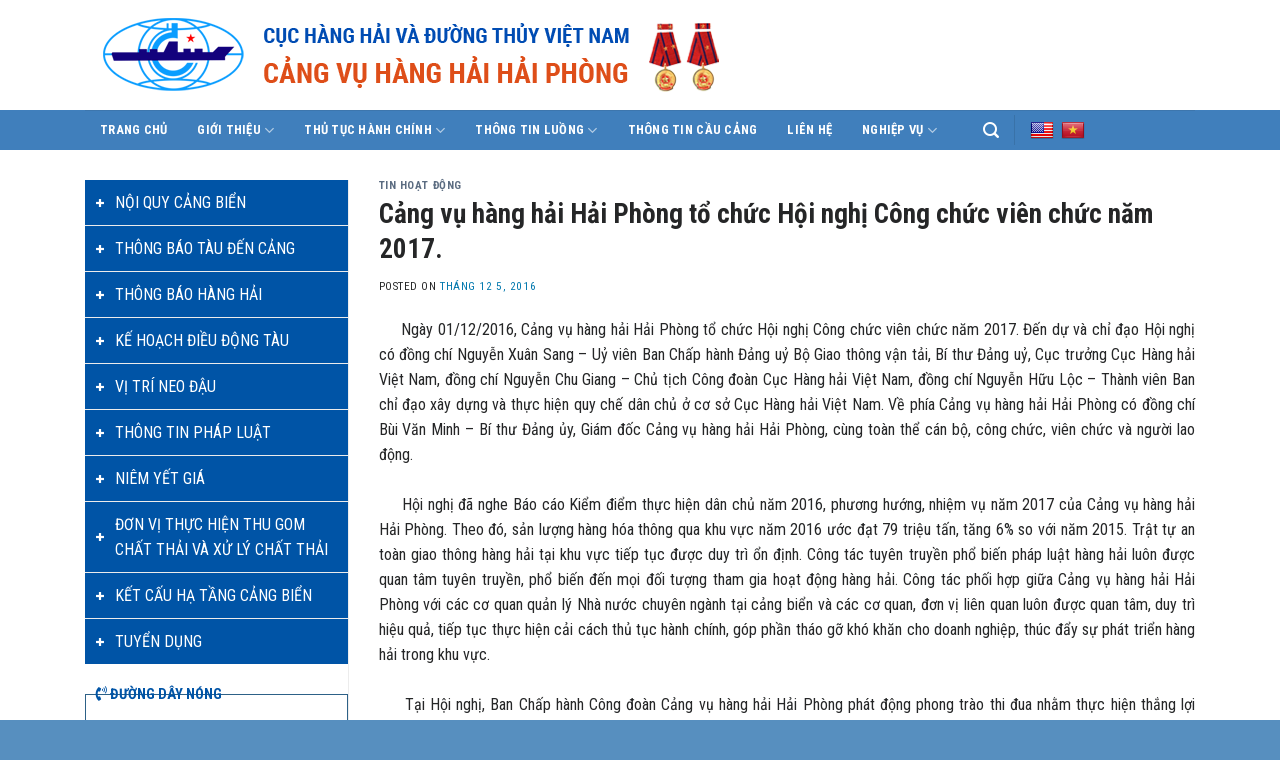

--- FILE ---
content_type: text/html; charset=UTF-8
request_url: https://cangvuhaiphong.gov.vn/cang-vu-hang-hai-hai-phong-to-chuc-hoi-nghi-cong-chuc-vien-chuc-nam-2017/
body_size: 26582
content:
<!DOCTYPE html>
<!--[if IE 9 ]> <html lang="vi" class="ie9 loading-site no-js"> <![endif]-->
<!--[if IE 8 ]> <html lang="vi" class="ie8 loading-site no-js"> <![endif]-->
<!--[if (gte IE 9)|!(IE)]><!--><html lang="vi" class="loading-site no-js"> <!--<![endif]-->
<head>
	<meta charset="UTF-8" />
	<link rel="profile" href="http://gmpg.org/xfn/11" />
	<link rel="pingback" href="https://cangvuhaiphong.gov.vn/xmlrpc.php" />
	
	<script>(function(html){html.className = html.className.replace(/\bno-js\b/,'js')})(document.documentElement);</script>
<meta name='robots' content='index, follow, max-image-preview:large, max-snippet:-1, max-video-preview:-1' />
<meta name="viewport" content="width=device-width, initial-scale=1" />
	<!-- This site is optimized with the Yoast SEO plugin v24.9 - https://yoast.com/wordpress/plugins/seo/ -->
	<title>Cảng vụ hàng hải Hải Phòng tổ chức Hội nghị Công chức viên chức năm 2017. - Cảng vụ hàng hải Hải Phòng</title>
	<link rel="canonical" href="https://cangvuhaiphong.gov.vn/cang-vu-hang-hai-hai-phong-to-chuc-hoi-nghi-cong-chuc-vien-chuc-nam-2017/" />
	<meta property="og:locale" content="vi_VN" />
	<meta property="og:type" content="article" />
	<meta property="og:title" content="Cảng vụ hàng hải Hải Phòng tổ chức Hội nghị Công chức viên chức năm 2017. - Cảng vụ hàng hải Hải Phòng" />
	<meta property="og:description" content="&nbsp;&nbsp;&nbsp;&nbsp; Ngày 01/12/2016, Cảng vụ hàng hải Hải Phòng tổ chức Hội nghị Công chức viên chức năm 2017. Đến dự và chỉ đạo Hội nghị có đồng chí Nguyễn Xuân Sang – Uỷ viên Ban Chấp hành Đảng uỷ Bộ Giao thông vận tải, Bí thư Đảng uỷ, Cục trưởng Cục Hàng hải Việt Nam, đồng chí Nguyễn Chu Giang – Chủ tịch Công đoàn Cục Hàng hải Việt Nam, đồng chí Nguyễn Hữu Lộc - Thành viên Ban chỉ đạo xây dựng và thực hiện quy chế dân chủ ở cơ sở Cục Hàng hải Việt Nam. Về phía Cảng vụ hàng hải Hải Phòng có đồng chí Bùi Văn Minh - Bí thư Đảng ủy, Giám đốc Cảng vụ hàng hải Hải Phòng, cùng toàn thể cán bộ, công chức, viên chức và người lao động." />
	<meta property="og:url" content="https://cangvuhaiphong.gov.vn/cang-vu-hang-hai-hai-phong-to-chuc-hoi-nghi-cong-chuc-vien-chuc-nam-2017/" />
	<meta property="og:site_name" content="Cảng vụ hàng hải Hải Phòng" />
	<meta property="article:published_time" content="2016-12-04T17:00:00+00:00" />
	<meta property="og:image" content="https://cangvuhaiphong.gov.vn/wp-content/uploads/2021/11/IMG_0881.jpg" />
	<meta property="og:image:width" content="1200" />
	<meta property="og:image:height" content="900" />
	<meta property="og:image:type" content="image/jpeg" />
	<meta name="author" content="administrator" />
	<meta name="twitter:card" content="summary_large_image" />
	<meta name="twitter:label1" content="Được viết bởi" />
	<meta name="twitter:data1" content="administrator" />
	<meta name="twitter:label2" content="Ước tính thời gian đọc" />
	<meta name="twitter:data2" content="5 phút" />
	<script type="application/ld+json" class="yoast-schema-graph">{"@context":"https://schema.org","@graph":[{"@type":"WebPage","@id":"https://cangvuhaiphong.gov.vn/cang-vu-hang-hai-hai-phong-to-chuc-hoi-nghi-cong-chuc-vien-chuc-nam-2017/","url":"https://cangvuhaiphong.gov.vn/cang-vu-hang-hai-hai-phong-to-chuc-hoi-nghi-cong-chuc-vien-chuc-nam-2017/","name":"Cảng vụ hàng hải Hải Phòng tổ chức Hội nghị Công chức viên chức năm 2017. - Cảng vụ hàng hải Hải Phòng","isPartOf":{"@id":"https://cangvuhaiphong.gov.vn/#website"},"primaryImageOfPage":{"@id":"https://cangvuhaiphong.gov.vn/cang-vu-hang-hai-hai-phong-to-chuc-hoi-nghi-cong-chuc-vien-chuc-nam-2017/#primaryimage"},"image":{"@id":"https://cangvuhaiphong.gov.vn/cang-vu-hang-hai-hai-phong-to-chuc-hoi-nghi-cong-chuc-vien-chuc-nam-2017/#primaryimage"},"thumbnailUrl":"https://cangvuhaiphong.gov.vn/wp-content/uploads/2021/11/IMG_0881.jpg","datePublished":"2016-12-04T17:00:00+00:00","author":{"@id":"https://cangvuhaiphong.gov.vn/#/schema/person/d402b6d45b70ab1407dbe274e0773bdc"},"inLanguage":"vi","potentialAction":[{"@type":"ReadAction","target":["https://cangvuhaiphong.gov.vn/cang-vu-hang-hai-hai-phong-to-chuc-hoi-nghi-cong-chuc-vien-chuc-nam-2017/"]}]},{"@type":"ImageObject","inLanguage":"vi","@id":"https://cangvuhaiphong.gov.vn/cang-vu-hang-hai-hai-phong-to-chuc-hoi-nghi-cong-chuc-vien-chuc-nam-2017/#primaryimage","url":"https://cangvuhaiphong.gov.vn/wp-content/uploads/2021/11/IMG_0881.jpg","contentUrl":"https://cangvuhaiphong.gov.vn/wp-content/uploads/2021/11/IMG_0881.jpg","width":1200,"height":900},{"@type":"WebSite","@id":"https://cangvuhaiphong.gov.vn/#website","url":"https://cangvuhaiphong.gov.vn/","name":"Cảng vụ hàng hải Hải Phòng","description":"","potentialAction":[{"@type":"SearchAction","target":{"@type":"EntryPoint","urlTemplate":"https://cangvuhaiphong.gov.vn/?s={search_term_string}"},"query-input":{"@type":"PropertyValueSpecification","valueRequired":true,"valueName":"search_term_string"}}],"inLanguage":"vi"},{"@type":"Person","@id":"https://cangvuhaiphong.gov.vn/#/schema/person/d402b6d45b70ab1407dbe274e0773bdc","name":"administrator","image":{"@type":"ImageObject","inLanguage":"vi","@id":"https://cangvuhaiphong.gov.vn/#/schema/person/image/","url":"https://secure.gravatar.com/avatar/8c2959c009994023ee9546d00bae3d3e61c572cfd9ca7301fb4d9a225950e863?s=96&d=mm&r=g","contentUrl":"https://secure.gravatar.com/avatar/8c2959c009994023ee9546d00bae3d3e61c572cfd9ca7301fb4d9a225950e863?s=96&d=mm&r=g","caption":"administrator"},"sameAs":["https://cangvuhaiphong.gov.vn"],"url":"https://cangvuhaiphong.gov.vn/author/administrator/"}]}</script>
	<!-- / Yoast SEO plugin. -->


<link rel='dns-prefetch' href='//translate.google.com' />
<link rel='dns-prefetch' href='//pro.fontawesome.com' />
<link rel='dns-prefetch' href='//fonts.googleapis.com' />
<link href='https://fonts.gstatic.com' crossorigin rel='preconnect' />
<link rel='prefetch' href='https://cangvuhaiphong.gov.vn/wp-content/themes/flatsome/assets/js/flatsome.js?ver=8e60d746741250b4dd4e' />
<link rel='prefetch' href='https://cangvuhaiphong.gov.vn/wp-content/themes/flatsome/assets/js/chunk.slider.js?ver=3.19.4' />
<link rel='prefetch' href='https://cangvuhaiphong.gov.vn/wp-content/themes/flatsome/assets/js/chunk.popups.js?ver=3.19.4' />
<link rel='prefetch' href='https://cangvuhaiphong.gov.vn/wp-content/themes/flatsome/assets/js/chunk.tooltips.js?ver=3.19.4' />
<link rel="alternate" type="application/rss+xml" title="Dòng thông tin Cảng vụ hàng hải Hải Phòng &raquo;" href="https://cangvuhaiphong.gov.vn/feed/" />
<link rel="alternate" title="oNhúng (JSON)" type="application/json+oembed" href="https://cangvuhaiphong.gov.vn/wp-json/oembed/1.0/embed?url=https%3A%2F%2Fcangvuhaiphong.gov.vn%2Fcang-vu-hang-hai-hai-phong-to-chuc-hoi-nghi-cong-chuc-vien-chuc-nam-2017%2F" />
<link rel="alternate" title="oNhúng (XML)" type="text/xml+oembed" href="https://cangvuhaiphong.gov.vn/wp-json/oembed/1.0/embed?url=https%3A%2F%2Fcangvuhaiphong.gov.vn%2Fcang-vu-hang-hai-hai-phong-to-chuc-hoi-nghi-cong-chuc-vien-chuc-nam-2017%2F&#038;format=xml" />
<style id='wp-img-auto-sizes-contain-inline-css' type='text/css'>
img:is([sizes=auto i],[sizes^="auto," i]){contain-intrinsic-size:3000px 1500px}
/*# sourceURL=wp-img-auto-sizes-contain-inline-css */
</style>
<style id='wp-emoji-styles-inline-css' type='text/css'>

	img.wp-smiley, img.emoji {
		display: inline !important;
		border: none !important;
		box-shadow: none !important;
		height: 1em !important;
		width: 1em !important;
		margin: 0 0.07em !important;
		vertical-align: -0.1em !important;
		background: none !important;
		padding: 0 !important;
	}
/*# sourceURL=wp-emoji-styles-inline-css */
</style>
<style id='font-awesome-svg-styles-default-inline-css' type='text/css'>
.svg-inline--fa {
  display: inline-block;
  height: 1em;
  overflow: visible;
  vertical-align: -.125em;
}
/*# sourceURL=font-awesome-svg-styles-default-inline-css */
</style>
<link rel='stylesheet' id='font-awesome-svg-styles-css' href='https://cangvuhaiphong.gov.vn/wp-content/uploads/font-awesome/v5.15.4/css/svg-with-js.css' type='text/css' media='all' />
<style id='font-awesome-svg-styles-inline-css' type='text/css'>
   .wp-block-font-awesome-icon svg::before,
   .wp-rich-text-font-awesome-icon svg::before {content: unset;}
/*# sourceURL=font-awesome-svg-styles-inline-css */
</style>
<link rel='stylesheet' id='contact-form-7-css' href='https://cangvuhaiphong.gov.vn/wp-content/plugins/contact-form-7/includes/css/styles.css?ver=6.1.1' type='text/css' media='all' />
<link rel='stylesheet' id='google-language-translator-css' href='https://cangvuhaiphong.gov.vn/wp-content/plugins/google-language-translator/css/style.css?ver=6.0.20' type='text/css' media='' />
<link rel='stylesheet' id='font-awesome-official-css' href='https://pro.fontawesome.com/releases/v5.15.4/css/all.css' type='text/css' media='all' integrity="sha384-rqn26AG5Pj86AF4SO72RK5fyefcQ/x32DNQfChxWvbXIyXFePlEktwD18fEz+kQU" crossorigin="anonymous" />
<link rel='stylesheet' id='flatsome-main-css' href='https://cangvuhaiphong.gov.vn/wp-content/themes/flatsome/assets/css/flatsome.css?ver=3.19.4' type='text/css' media='all' />
<style id='flatsome-main-inline-css' type='text/css'>
@font-face {
				font-family: "fl-icons";
				font-display: block;
				src: url(https://cangvuhaiphong.gov.vn/wp-content/themes/flatsome/assets/css/icons/fl-icons.eot?v=3.19.4);
				src:
					url(https://cangvuhaiphong.gov.vn/wp-content/themes/flatsome/assets/css/icons/fl-icons.eot#iefix?v=3.19.4) format("embedded-opentype"),
					url(https://cangvuhaiphong.gov.vn/wp-content/themes/flatsome/assets/css/icons/fl-icons.woff2?v=3.19.4) format("woff2"),
					url(https://cangvuhaiphong.gov.vn/wp-content/themes/flatsome/assets/css/icons/fl-icons.ttf?v=3.19.4) format("truetype"),
					url(https://cangvuhaiphong.gov.vn/wp-content/themes/flatsome/assets/css/icons/fl-icons.woff?v=3.19.4) format("woff"),
					url(https://cangvuhaiphong.gov.vn/wp-content/themes/flatsome/assets/css/icons/fl-icons.svg?v=3.19.4#fl-icons) format("svg");
			}
/*# sourceURL=flatsome-main-inline-css */
</style>
<link rel='stylesheet' id='flatsome-style-css' href='https://cangvuhaiphong.gov.vn/wp-content/themes/cang-vu-hang-hai/style.css?ver=3.0' type='text/css' media='all' />
<link rel='stylesheet' id='flatsome-googlefonts-css' href='//fonts.googleapis.com/css?family=Roboto+Condensed%3Aregular%2C700%2Cregular%2C700%2Cregular&#038;display=swap&#038;ver=3.9' type='text/css' media='all' />
<link rel='stylesheet' id='font-awesome-official-v4shim-css' href='https://pro.fontawesome.com/releases/v5.15.4/css/v4-shims.css' type='text/css' media='all' integrity="sha384-sKQhO4q55X7e4nIIO+wnutVfpIITv8+QJG6hE15hThUjV3ssIxUGT4VAoAGYmOU5" crossorigin="anonymous" />
<style id='font-awesome-official-v4shim-inline-css' type='text/css'>
@font-face {
font-family: "FontAwesome";
font-display: block;
src: url("https://pro.fontawesome.com/releases/v5.15.4/webfonts/fa-brands-400.eot"),
		url("https://pro.fontawesome.com/releases/v5.15.4/webfonts/fa-brands-400.eot?#iefix") format("embedded-opentype"),
		url("https://pro.fontawesome.com/releases/v5.15.4/webfonts/fa-brands-400.woff2") format("woff2"),
		url("https://pro.fontawesome.com/releases/v5.15.4/webfonts/fa-brands-400.woff") format("woff"),
		url("https://pro.fontawesome.com/releases/v5.15.4/webfonts/fa-brands-400.ttf") format("truetype"),
		url("https://pro.fontawesome.com/releases/v5.15.4/webfonts/fa-brands-400.svg#fontawesome") format("svg");
}

@font-face {
font-family: "FontAwesome";
font-display: block;
src: url("https://pro.fontawesome.com/releases/v5.15.4/webfonts/fa-solid-900.eot"),
		url("https://pro.fontawesome.com/releases/v5.15.4/webfonts/fa-solid-900.eot?#iefix") format("embedded-opentype"),
		url("https://pro.fontawesome.com/releases/v5.15.4/webfonts/fa-solid-900.woff2") format("woff2"),
		url("https://pro.fontawesome.com/releases/v5.15.4/webfonts/fa-solid-900.woff") format("woff"),
		url("https://pro.fontawesome.com/releases/v5.15.4/webfonts/fa-solid-900.ttf") format("truetype"),
		url("https://pro.fontawesome.com/releases/v5.15.4/webfonts/fa-solid-900.svg#fontawesome") format("svg");
}

@font-face {
font-family: "FontAwesome";
font-display: block;
src: url("https://pro.fontawesome.com/releases/v5.15.4/webfonts/fa-regular-400.eot"),
		url("https://pro.fontawesome.com/releases/v5.15.4/webfonts/fa-regular-400.eot?#iefix") format("embedded-opentype"),
		url("https://pro.fontawesome.com/releases/v5.15.4/webfonts/fa-regular-400.woff2") format("woff2"),
		url("https://pro.fontawesome.com/releases/v5.15.4/webfonts/fa-regular-400.woff") format("woff"),
		url("https://pro.fontawesome.com/releases/v5.15.4/webfonts/fa-regular-400.ttf") format("truetype"),
		url("https://pro.fontawesome.com/releases/v5.15.4/webfonts/fa-regular-400.svg#fontawesome") format("svg");
unicode-range: U+F004-F005,U+F007,U+F017,U+F022,U+F024,U+F02E,U+F03E,U+F044,U+F057-F059,U+F06E,U+F070,U+F075,U+F07B-F07C,U+F080,U+F086,U+F089,U+F094,U+F09D,U+F0A0,U+F0A4-F0A7,U+F0C5,U+F0C7-F0C8,U+F0E0,U+F0EB,U+F0F3,U+F0F8,U+F0FE,U+F111,U+F118-F11A,U+F11C,U+F133,U+F144,U+F146,U+F14A,U+F14D-F14E,U+F150-F152,U+F15B-F15C,U+F164-F165,U+F185-F186,U+F191-F192,U+F1AD,U+F1C1-F1C9,U+F1CD,U+F1D8,U+F1E3,U+F1EA,U+F1F6,U+F1F9,U+F20A,U+F247-F249,U+F24D,U+F254-F25B,U+F25D,U+F267,U+F271-F274,U+F279,U+F28B,U+F28D,U+F2B5-F2B6,U+F2B9,U+F2BB,U+F2BD,U+F2C1-F2C2,U+F2D0,U+F2D2,U+F2DC,U+F2ED,U+F328,U+F358-F35B,U+F3A5,U+F3D1,U+F410,U+F4AD;
}
/*# sourceURL=font-awesome-official-v4shim-inline-css */
</style>
<script type="text/javascript" src="https://cangvuhaiphong.gov.vn/wp-includes/js/jquery/jquery.min.js?ver=3.7.1" id="jquery-core-js"></script>
<script type="text/javascript" src="https://cangvuhaiphong.gov.vn/wp-includes/js/jquery/jquery-migrate.min.js?ver=3.4.1" id="jquery-migrate-js"></script>
<link rel="https://api.w.org/" href="https://cangvuhaiphong.gov.vn/wp-json/" /><link rel="alternate" title="JSON" type="application/json" href="https://cangvuhaiphong.gov.vn/wp-json/wp/v2/posts/5751" /><link rel="EditURI" type="application/rsd+xml" title="RSD" href="https://cangvuhaiphong.gov.vn/xmlrpc.php?rsd" />
<meta name="generator" content="WordPress 6.9" />
<link rel='shortlink' href='https://cangvuhaiphong.gov.vn/?p=5751' />
<style>.goog-te-gadget{margin-top:2px!important;}p.hello{font-size:12px;color:#666;}div.skiptranslate.goog-te-gadget{display:inline!important;}#google_language_translator{clear:both;}#flags{width:165px;}#flags a{display:inline-block;margin-right:2px;}#google_language_translator a{display:none!important;}div.skiptranslate.goog-te-gadget{display:inline!important;}.goog-te-gadget{color:transparent!important;}.goog-te-gadget{font-size:0px!important;}.goog-branding{display:none;}.goog-tooltip{display: none!important;}.goog-tooltip:hover{display: none!important;}.goog-text-highlight{background-color:transparent!important;border:none!important;box-shadow:none!important;}#google_language_translator{display:none;}#google_language_translator select.goog-te-combo{color:#32373c;}div.skiptranslate{display:none!important;}body{top:0px!important;}#goog-gt-{display:none!important;}font font{background-color:transparent!important;box-shadow:none!important;position:initial!important;}#glt-translate-trigger{left:20px;right:auto;}#glt-translate-trigger > span{color:#ffffff;}#glt-translate-trigger{background:#f89406;}</style><link rel="icon" href="https://cangvuhaiphong.gov.vn/wp-content/uploads/2021/11/cropped-fav-icon-32x32.jpg" sizes="32x32" />
<link rel="icon" href="https://cangvuhaiphong.gov.vn/wp-content/uploads/2021/11/cropped-fav-icon-192x192.jpg" sizes="192x192" />
<link rel="apple-touch-icon" href="https://cangvuhaiphong.gov.vn/wp-content/uploads/2021/11/cropped-fav-icon-180x180.jpg" />
<meta name="msapplication-TileImage" content="https://cangvuhaiphong.gov.vn/wp-content/uploads/2021/11/cropped-fav-icon-270x270.jpg" />
<style id="custom-css" type="text/css">:root {--primary-color: #0054a6;--fs-color-primary: #0054a6;--fs-color-secondary: #d26e4b;--fs-color-success: #7a9c59;--fs-color-alert: #b20000;--fs-experimental-link-color: #334862;--fs-experimental-link-color-hover: #0278ae;}.tooltipster-base {--tooltip-color: #fff;--tooltip-bg-color: #000;}.off-canvas-right .mfp-content, .off-canvas-left .mfp-content {--drawer-width: 300px;}.container-width, .full-width .ubermenu-nav, .container, .row{max-width: 1140px}.row.row-collapse{max-width: 1110px}.row.row-small{max-width: 1132.5px}.row.row-large{max-width: 1170px}.header-main{height: 110px}#logo img{max-height: 110px}#logo{width:700px;}.header-bottom{min-height: 40px}.header-top{min-height: 30px}.transparent .header-main{height: 90px}.transparent #logo img{max-height: 90px}.has-transparent + .page-title:first-of-type,.has-transparent + #main > .page-title,.has-transparent + #main > div > .page-title,.has-transparent + #main .page-header-wrapper:first-of-type .page-title{padding-top: 140px;}.header.show-on-scroll,.stuck .header-main{height:70px!important}.stuck #logo img{max-height: 70px!important}.header-bottom {background-color: rgba(0,84,166,0.75)}.header-main .nav > li > a{line-height: 16px }.stuck .header-main .nav > li > a{line-height: 50px }@media (max-width: 549px) {.header-main{height: 70px}#logo img{max-height: 70px}}body{color: #252627}h1,h2,h3,h4,h5,h6,.heading-font{color: #252627;}body{font-size: 100%;}@media screen and (max-width: 549px){body{font-size: 100%;}}body{font-family: "Roboto Condensed", sans-serif;}body {font-weight: 400;font-style: normal;}.nav > li > a {font-family: "Roboto Condensed", sans-serif;}.mobile-sidebar-levels-2 .nav > li > ul > li > a {font-family: "Roboto Condensed", sans-serif;}.nav > li > a,.mobile-sidebar-levels-2 .nav > li > ul > li > a {font-weight: 700;font-style: normal;}h1,h2,h3,h4,h5,h6,.heading-font, .off-canvas-center .nav-sidebar.nav-vertical > li > a{font-family: "Roboto Condensed", sans-serif;}h1,h2,h3,h4,h5,h6,.heading-font,.banner h1,.banner h2 {font-weight: 700;font-style: normal;}.alt-font{font-family: "Roboto Condensed", sans-serif;}.alt-font {font-weight: 400!important;font-style: normal!important;}.absolute-footer, html{background-color: #578fbf}.nav-vertical-fly-out > li + li {border-top-width: 1px; border-top-style: solid;}.label-new.menu-item > a:after{content:"New";}.label-hot.menu-item > a:after{content:"Hot";}.label-sale.menu-item > a:after{content:"Sale";}.label-popular.menu-item > a:after{content:"Popular";}</style>		<style type="text/css" id="wp-custom-css">
			*{
	margin: 0;
	padding: 0;
	box-sizing: border-box;
}
#flags>ul>li>a{
	padding: 0;
}
#flags>ul>li{
	margin-right: 5px;
}
#flags{
	padding-top: 5px;
	margin-left: 15px;
}
.header-bottom .header-nav li a{
	color: #fff;
	padding: 10px 15px;
}
.header-bottom .header-nav li.lang-item a{
	padding-right: 5px;
	padding-left: 5px;
}
.header-bottom .header-nav>li a:hover{
	background-color: #0c75dc;
}
.header-bottom .header-nav li{
	margin: 0;
}
.header-bottom .header-nav>li ul.sub-menu{
	background-color: #2e75a7;
	padding: 0;
}
.header-bottom .header-nav>li ul.sub-menu li a{
	margin: 0;
}
li.current-dropdown>.nav-dropdown, .next-prev-thumbs li.has-dropdown:hover>.nav-dropdown, .no-js li.has-dropdown:hover>.nav-dropdown{
	left: 0;
}
.header-bottom .header-nav>li ul.sub-menu>li{
	width: 100%;
	display: block;
	position: relative;
}
.nav-dropdown .menu-item-has-children>a{
	text-transform: none;
	font-weight: 500;
	font-size: 16px;
}
.header-bottom .header-nav>li>ul.sub-menu>li>ul.sub-menu{
	position: absolute;
	left: 101%;
	width: 100%;
	top: 0;
	display: none!important;
}
.header-bottom .header-nav>li ul.sub-menu>li:hover>ul.sub-menu{
	display: block!important;
}
.nav-dropdown>li.nav-dropdown-col, .nav-dropdown>li.image-column{
	white-space: normal;
}

#masthead{
	background-color: rgba(255,255,255,0.6);
}
#wide-nav{
	background-color: rgba(0,84,166,0.75);
}
.marquee-list-post .large-columns-1{
	display: flex;
	flex-direction: row;
	flex-wrap: nowrap;
}
.marquee-list-post .col{
	padding-bottom: 0;
}
.marquee-list-post .post-item .box-text{
	padding-bottom: 15px;
}
.marquee-list-post .post-item .box-text .post-title a{
	font-size: 14px;
	color: #0054a6;
	width: 600px;
	white-space: normal;
	overflow: hidden;
	text-overflow: ellipsis;
	line-height: 20px;
	-webkit-line-clamp: 1;
	display: -webkit-box;
	-webkit-box-orient: vertical;
}
.marquee-list-post .post-item .box-text .post-title:hover{
	color: #fe6002;
}
.section-content-home{
	padding-top: 0!important;
}
/* ---sidebar */
.widget_nav_menu .menu>li>a{
	background-color: #0054a6;
	display: block;
	color: #fff;
	padding: 10px 5px 10px 30px;
	background: url(https://cangvuhaiphong.gov.vn/wp-content/uploads/2021/10/left_menu_item.png) no-repeat center left 10px;
}
.widget_nav_menu .menu>li .toggle{
	display: none;
}
.widget_nav_menu .menu>li{
	background-color: #0054a6;
}
.widget_nav_menu .menu>li>.toggle {
	margin-right: 10px;
	color: #fff;
	opacity: 1;
}
.widget_nav_menu .menu>li>ul.sub-menu{
	border-left: none;
	background-color: #3ea9f1;
	margin: 0;
	padding-left: 0;
}
.widget_nav_menu .menu>li>ul.sub-menu>li>a{
	color: #fff;
	font-size: 16px;
	padding: 14px 5px 14px 30px;
	display: block;
}
.widget_nav_menu .menu>li>ul.sub-menu>li>a:hover{
	background-color: #62bcf8;
}
.widget_nav_menu .menu>li>ul.sub-menu>li{
	border-top: 1px solid #ececec;
}
#menu-menu-sidebar>li:hover, #menu-menu-sidebar>li:hover>a{
	background-color: #1482ee;
}
.menu>li:hover>.sub-menu{
	display: block;
}
.region-col1-html-inner-main-content .block-views .col-inner>h2{
	  font-size: 11pt;
    text-transform: uppercase;
    color: #0054a6;
		display: block;
    padding: 5px 15px 0 10px;
		margin-top: -15px;
}
.region-col1-html-inner-main-content .block-views .col-inner>h2>span{
	background-color: #fff;
	padding: 0 5px
}
.region-col1-html-inner-main-content .block-views .col-inner{
	border: 1px solid #2d6187;
	border-bottom: 5px solid #2d6187;
}
.region-col1-html-inner-main-content .block-views .popular-posts{
	list-style: none;
	margin-bottom: 0;
}
.region-col1-html-inner-main-content .block-views .popular-posts>li{
	margin: 0;
}
.region-col1-html-inner-main-content .item-hotline:first-child {
    border-bottom: 1px dotted #0054a6;
}
.region-col1-html-inner-main-content .block-views .content-hotline {
    padding: 10px;
}
.region-col1-html-inner-main-content .block-views .content-hotline span {
    display: block;
}
.region-col1-html-inner-main-content .block-views .title-hotline {
    font-weight: 700;
    font-size: 12pt;
		color: #252627;
}
.region-col1-html-inner-main-content .block-views .detail-hotline {
    padding-left: 20px;
	color: #252627;
}
.region-col1-html-inner-main-content .block-views .icon-box{
	padding: 10px;
}
.region-col1-html-inner-main-content .block-views{
	padding-bottom: 30px;
}
.widget {
    margin-bottom: 30px;
}
.blog-wrapper{
	padding-bottom: 0;
}
.region-col1-html-inner-main-content .block-views .sidebar-wrapper .is-divider{
	display: none;
}
.region-col1-html-inner-main-content .block-views .widget_wp_statistics_widget{
	margin: 0;
	padding: 0;
}
.region-col1-html-inner-main-content .block-views .widget_wp_statistics_widget ul li label{
	display: inline;
	padding: 10px;
}
.region-col1-html-inner-main-content .block-views .widget_wp_statistics_widget ul li{
	padding: 5px 0;	
}
.block-news>.col-inner{
/* 	background: url(https://cangvuhaiphong.gov.vn/wp-content/uploads/2021/09/bg-box.png) no-repeat; */
		padding: .5em .7em;
		border: 1px solid #2d6187;
		border-bottom: 5px solid #2d6187;
}
.block-news{
	padding-bottom: 30px!important;
}
.block-news>.col-inner>h2>a{
		font-size: 14pt;
    color: #0054a6;
		text-transform: uppercase;
		background-color: #fff;
		padding: 0 10px;
}
.block-news>.col-inner>h2{
	margin-top: -25px;
	margin-bottom: 5px;
}
.is-divider{
	display: none;
}
.block-news .list-post .box-text .post-title a{
	line-height: 16pt;
	height: 42px;
	display: -webkit-box;
	-webkit-line-clamp: 2;
	overflow: hidden;
	-webkit-box-orient: vertical;
}
.block-news .list-post-1 .box-text .post-title{
	color: #0054a6;
	font-size: 18px;
}
.block-news .list-post-1>.post-item, .block-news .list-post-1>.post-item .box-text, .block-news .list-post-2 .post-item{
	padding-bottom: 0;
}
.block-news .list-post-2 .post-item .post-title a:before{
	content: "▪"; 
	color: red;
	padding-right: 5px;
}
.block-news .list-post-2 .post-item .post-title {
	list-style-position: inside;
	list-style-type: square;
	font-size: 14px;
	font-weight: 500;
	text-align: justify;
}
.block-news .list-post-2 .post-item .box-text{
	border-top: 1px dotted #0054a6;
}
.block-news .list-post .box-text .post-title:hover{
	color: #0278ae;
}
.block-news .list-post-2 .box-text{
	padding-bottom: 0;
	padding-top: 5px;
}
.slide-doitac{
	padding-bottom: 0!important;
}
.slide-doitac>.col-inner{
	border: 1px dotted #0054a6;
	background-color: #f6f6f6;
}
.slide-doitac .slider-wrapper{
	background-color: #fff;
}
.slide-doitac>.col-inner .gallery-col{
	padding-bottom: 0!important;
}
.slide-doitac .section-title-container{
	margin-bottom: 0;
}
.slide-doitac .section-title-container h4.section-title b{
	visibility: hidden;
}
.slide-doitac .section-title-container h4.section-title .section-title-main{
	padding-top: 15px;
	padding-bottom: 5px;
	border-bottom: 2px solid #0054a6;
}
.slide-doitac .section-title-container h4.section-title .section-title-main:after{
	content: '';
	position: absolute;
  left: 50%;
  transform: translate(-50%, -50%);
	bottom: -4px;
	width: 100px;
	height: 5px;
	background-color: #fe6002;
}
/* footer */
.block-footer .contact.text-right p{
	margin-bottom: 5px;
}
.block-footer .right-footer, .block-footer .left-footer{
	padding-bottom: 0;
}
.absolute-footer{
	display: none;
}
.block-footer{
	padding-bottom: 0!important;
}

/* category */
.post-sidebar{
	padding-right: 0!important;
}
.blog-wrapper .medium-col-first>span{
	display: block;
	margin-bottom: 15px;
	color: #03418a;
	font-weight: bold;
	border-bottom: dotted 2px;
	padding-bottom: 5px
}
.blog-wrapper .medium-col-first>span a{
	color: #03418a;
}
.blog-wrapper .medium-col-first>span>span{
	border-left: 5px solid;
	padding-left: 10px;
}
.blog-wrapper .medium-col-first>span a:hover{
	color: #fe6002;
}
.blog-wrapper .post-item .box-image, .post-first-list .post-item .box-image{
	border: solid 1px #ccc;
	padding: 5px;
}
.blog-wrapper .post-item .box-text, .post-first-list .post-item .box-text{
	vertical-align: top;
	padding-top: 0;
	padding-left: 15px;
}
.blog-wrapper .post-item .box-text .post-meta, .post-first-list .post-item .box-text .post-meta{
	padding: 4px 0 0 0;
	border-bottom: dotted 1px #d3d3d3;
	font-size: 12px;
}
.blog-wrapper .post-item .box-text .post-title, .blog-wrapper .post-item .box-text .from_the_blog_excerpt, .post-first-list .post-item .box-text .post-title, .post-first-list .post-item .box-text .from_the_blog_excerpt{
	text-align: justify;
}
.blog-wrapper .post-item .box-text .post-title:hover, .post-first-list .post-item .box-text .post-title:hover{
	color: #fe6002;
}
.blog-wrapper .post-item:first-child .box-image{
	width: 40%!important;
}
.category-niem-yet-gia .blog-wrapper .post-item:first-child .box-image{
	width: 20%!important;
}
.category-niem-yet-gia .blog-wrapper .post-item:first-child .box-image .image-cover{
	padding-top: 115px!important;
}
.category-niem-yet-gia .blog-wrapper .post-item:first-child .post-title{
	font-size: 16px;
}
.category-niem-yet-gia .blog-wrapper .post-item:first-child .box-text .post-meta{
	font-size: 12px!important;
}
.blog-wrapper .post-item:first-child .box-image .image-cover{
	padding-top: 200px!important;
}

.blog-wrapper .post-item:first-child .post-title{
	font-size: 22px;
}
.blog-wrapper .post-item:first-child .box-text .post-meta{
	font-size: 14px;
}
.blog-wrapper .post-item:first-child .box-text .from_the_blog_excerpt{
	font-size: 14px;
}
.blog-wrapper .post-item:first-child>.col-inner{
	padding-bottom: 15px;
}
.blog-wrapper .post-item:first-child{
	padding-bottom: 15px;
}
/* --detail post */
#comments{
	display: none;
}
.entry-content.single-page{
	border-bottom: dotted 1px #a5a5a5;
	padding-top: 0;
}
.article-inner .xem-them{
	padding-top: 15px;
}
.tieu-de-xem-them{
	font-size: 18px;
	font-weight: bold;
	display: block;
	border-bottom: solid 2px #fe6002;
	background: url(https://cangvuhaiphong.gov.vn/wp-content/uploads/2021/09/Icon_008.gif) no-repeat left top;
	padding: 0 0 2px 20px;
  margin: 0 0 15px 0;
}
.article-inner .xem-them ul {
	list-style-type: none!important;
}
.article-inner .xem-them ul li:before{
	content: "▪"; 
	color: red;
	padding-right: 5px;
}
.article-inner .xem-them ul li a{
	color: #03418a;
	text-align: justify;
}
.article-inner .xem-them ul li a:hover{
	color: #fe6002;
}
.customize-unpreviewable{
	color: #03418a;
}
.posted-on a, .byline a{
	color: #0278ae;
}
.byline{
	display: none;
}
/* Liên hệ */
.section-contact .title-content{
	/*color: #03418a;
	padding-left: 10px;
	border-left: 10px solid;
	border-bottom: 2px solid;*/
	display: block;
    margin-bottom: 15px;
    color: #03418a;
    font-weight: bold;
    border-bottom: dotted 2px;
    padding-bottom: 5px;
}
.data_cap{
	padding-top: 20px;
	margin-bottom: 20px;
}
.data_cap #ctl23_cContact{
		font-size: 20px;
    font-weight: bold;
    color: #47B2E8;
    background: url(https://cangvuhaiphong.gov.vn/wp-content/uploads/2021/09/icoForm.gif) no-repeat 0px 1px;
    padding-left: 22px;
}
.col-form-contact .wpcf7-form label>span{
	width: 80%;
	float: right;
}
.col-form-contact .wpcf7-form input, .col-form-contact .wpcf7-form textarea{
	box-shadow: none;
	border-radius: 5px;
}
.col-form-contact .wpcf7-form p:nth-child(7){
	text-align: center;
	margin-left: 70px;
}
.col-album>.col-inner{
	border: 1px solid #cadcef;
	padding: 10px;
	background-color: #f4f4f4
}
.col-album>.col-inner>.text p{
	margin-bottom: 0;
}
.moreBestView{
	background: url(https://cangvuhaiphong.gov.vn/wp-content/uploads/2021/09/iconnext.gif) no-repeat 0 5px;
    font-size: 11px;
    color: #880000;
    padding-left: 8px;
    margin: -10px 0 0 0;
    text-decoration: none;
}
.su-image-carousel  .flickity-prev-next-button .flickity-button-icon {
    position: absolute;
    left: 50%;
    top: 50%;
    width: 100%;
    height: 100%;
}
/* --thong tin phap luat */
.col-ttpl>.col-inner>h2{
	border-bottom: dotted 2px #03418a;
	padding-bottom: 5px;
}
.col-ttpl>.col-inner>h2>span{
	font-size: 16px;
	color: #03418a;
	border-left: 5px solid;
  padding-left: 10px;
}
.divSubCap{
	    background: #91d4ff url(https://cangvuhaiphong.gov.vn/wp-content/uploads/2021/10/stripes-white.png) repeat 0 0;
    height: 27px;
    padding: 3px 0 3px 18px;
    margin: 0 0 12px 0;
    border: solid 1px #91d4ff;
    -webkit-border-radius: 6px;
    -moz-border-radius: 6px;
    border-radius: 6px;
}
.contentNews {
    font-family: Arial;
    text-align: justify;
    font-size: 12px;
    color: #000;
    font-weight: normal;
    text-decoration: none;
    line-height: 1.7em;
    margin: 0 0 20px 0;
}
.linkSubCap {
    font-family: Arial;
    font-size: 15px;
    text-decoration: none;
    font-weight: bold;
    color: #03418a;
}
.linkSubCap:hover, .list-post-cate .post-item .box-text h5.post-title:hover {
    color: #fe6002;
}
.post-first-list .post-item{
	padding-bottom: 15px
}
.list-post-cate .post-item .box-text h5.post-title{
	font-size: 14px;
	font-weight: 500;
	text-align: justify;
	color: #03418a;
}
.list-post-cate .post-item .post-title:before {
    content: "▪";
    color: red;
    padding-right: 5px;
}
.list-post-cate .post-item .box-text{
	padding-bottom: 5px;
	padding-top: 7px;
	border-top: 1px dotted #b7c9d2;
}
.list-post-cate .post-item{
	padding-bottom: 0px;
}
.cssCaptionControl {
    font-family: Tahoma;
    font-size: 13px;
    font-weight: bold;
    color: #005F8F;
    padding: 8px;
    background-color: #D7E3EA;
}
.col-content-page-luong>.col-inner{
	padding: 15px;
}
.col-content-page-luong .img{
	margin-bottom: 0!important;
}
.col-content-page-luong .text-box a{
	font-weight: bold;
	color: rgb(248, 36, 36);
	text-transform: capitalize;
}
.col-content-page-luong .text-box a:hover{
	color: #0a06fd!important;
}
.blog-wrapper .post-item .box-text .from_the_blog_excerpt img{
	display: none;
}
.blog-wrapper .post-item .box-text>.box-text-inner>div, .blog-wrapper .post-item .box-text>.box-text-inner .MsoNormal{
	display: none;
}
.blog-wrapper .post-item .box-text>.box-text-inner .post-meta{
	display: block;
}
/* niêm yết giá */
.category-niem-yet-gia .post-item .box-text .post-meta{
	display: none!important;
}
.category-niem-yet-gia .entry-header .entry-meta{
	display: none;
}
table.fixed { table-layout:fixed; position: static!important; }
table.fixed td { overflow: hidden; }
table.fixed td{
	border-right: 1px solid #ececec;
}
table.fixed{
	border-top: 1px solid #ececec;
	border-left: 1px solid #ececec;
}
table.fixed td:first-child {
    text-align: center;
}
table.fixed td:nth-of-type(1) {width:5%;}
table.fixed td:nth-of-type(2) {width:15%;}
table.fixed td:nth-of-type(3) {width:15%;}
table.fixed td:nth-of-type(4) {width:20%;}
table.fixed td:nth-of-type(5) {width:30%;}
table.fixed td:nth-of-type(6) {width:15%;}

/* mobile */
@media(max-width: 768px){
	.block-footer, .block-footer .right-footer .text-right{
		text-align: center;
	}
	.blog-wrapper .post-item:first-child .box-image {
    width: 100%!important;
}
	.blog-wrapper .post-item .box-text{
		padding-left: 0;
	}
	.post-sidebar{
		padding-right: 15px!important;
	}
	.left-footer .box>.box-text{
		display: none;
	}
	.left-footer .box{
		margin-bottom: 15px;
	}
	.home  .header.transparent {
    position: relative;
}
	.block-news>.col-inner{
		background-size: 100%;
	}
	.border{
		border:1px solid grey;
	}
	.block-footer .medium-8 .text-right .text .info-footer>h5, 	.block-footer .medium-8 .text-right .text .contact p{
		text-align: center!important;
	}
	#flags{
		margin: 0;
	}
	#flags>ul>li{
		width: 24px;
		margin-right: 10px;
	}
}
.table td{
border-right: 1px solid #ececec;
}		</style>
		<style id='global-styles-inline-css' type='text/css'>
:root{--wp--preset--aspect-ratio--square: 1;--wp--preset--aspect-ratio--4-3: 4/3;--wp--preset--aspect-ratio--3-4: 3/4;--wp--preset--aspect-ratio--3-2: 3/2;--wp--preset--aspect-ratio--2-3: 2/3;--wp--preset--aspect-ratio--16-9: 16/9;--wp--preset--aspect-ratio--9-16: 9/16;--wp--preset--color--black: #000000;--wp--preset--color--cyan-bluish-gray: #abb8c3;--wp--preset--color--white: #ffffff;--wp--preset--color--pale-pink: #f78da7;--wp--preset--color--vivid-red: #cf2e2e;--wp--preset--color--luminous-vivid-orange: #ff6900;--wp--preset--color--luminous-vivid-amber: #fcb900;--wp--preset--color--light-green-cyan: #7bdcb5;--wp--preset--color--vivid-green-cyan: #00d084;--wp--preset--color--pale-cyan-blue: #8ed1fc;--wp--preset--color--vivid-cyan-blue: #0693e3;--wp--preset--color--vivid-purple: #9b51e0;--wp--preset--color--primary: #0054a6;--wp--preset--color--secondary: #d26e4b;--wp--preset--color--success: #7a9c59;--wp--preset--color--alert: #b20000;--wp--preset--gradient--vivid-cyan-blue-to-vivid-purple: linear-gradient(135deg,rgb(6,147,227) 0%,rgb(155,81,224) 100%);--wp--preset--gradient--light-green-cyan-to-vivid-green-cyan: linear-gradient(135deg,rgb(122,220,180) 0%,rgb(0,208,130) 100%);--wp--preset--gradient--luminous-vivid-amber-to-luminous-vivid-orange: linear-gradient(135deg,rgb(252,185,0) 0%,rgb(255,105,0) 100%);--wp--preset--gradient--luminous-vivid-orange-to-vivid-red: linear-gradient(135deg,rgb(255,105,0) 0%,rgb(207,46,46) 100%);--wp--preset--gradient--very-light-gray-to-cyan-bluish-gray: linear-gradient(135deg,rgb(238,238,238) 0%,rgb(169,184,195) 100%);--wp--preset--gradient--cool-to-warm-spectrum: linear-gradient(135deg,rgb(74,234,220) 0%,rgb(151,120,209) 20%,rgb(207,42,186) 40%,rgb(238,44,130) 60%,rgb(251,105,98) 80%,rgb(254,248,76) 100%);--wp--preset--gradient--blush-light-purple: linear-gradient(135deg,rgb(255,206,236) 0%,rgb(152,150,240) 100%);--wp--preset--gradient--blush-bordeaux: linear-gradient(135deg,rgb(254,205,165) 0%,rgb(254,45,45) 50%,rgb(107,0,62) 100%);--wp--preset--gradient--luminous-dusk: linear-gradient(135deg,rgb(255,203,112) 0%,rgb(199,81,192) 50%,rgb(65,88,208) 100%);--wp--preset--gradient--pale-ocean: linear-gradient(135deg,rgb(255,245,203) 0%,rgb(182,227,212) 50%,rgb(51,167,181) 100%);--wp--preset--gradient--electric-grass: linear-gradient(135deg,rgb(202,248,128) 0%,rgb(113,206,126) 100%);--wp--preset--gradient--midnight: linear-gradient(135deg,rgb(2,3,129) 0%,rgb(40,116,252) 100%);--wp--preset--font-size--small: 13px;--wp--preset--font-size--medium: 20px;--wp--preset--font-size--large: 36px;--wp--preset--font-size--x-large: 42px;--wp--preset--spacing--20: 0.44rem;--wp--preset--spacing--30: 0.67rem;--wp--preset--spacing--40: 1rem;--wp--preset--spacing--50: 1.5rem;--wp--preset--spacing--60: 2.25rem;--wp--preset--spacing--70: 3.38rem;--wp--preset--spacing--80: 5.06rem;--wp--preset--shadow--natural: 6px 6px 9px rgba(0, 0, 0, 0.2);--wp--preset--shadow--deep: 12px 12px 50px rgba(0, 0, 0, 0.4);--wp--preset--shadow--sharp: 6px 6px 0px rgba(0, 0, 0, 0.2);--wp--preset--shadow--outlined: 6px 6px 0px -3px rgb(255, 255, 255), 6px 6px rgb(0, 0, 0);--wp--preset--shadow--crisp: 6px 6px 0px rgb(0, 0, 0);}:where(body) { margin: 0; }.wp-site-blocks > .alignleft { float: left; margin-right: 2em; }.wp-site-blocks > .alignright { float: right; margin-left: 2em; }.wp-site-blocks > .aligncenter { justify-content: center; margin-left: auto; margin-right: auto; }:where(.is-layout-flex){gap: 0.5em;}:where(.is-layout-grid){gap: 0.5em;}.is-layout-flow > .alignleft{float: left;margin-inline-start: 0;margin-inline-end: 2em;}.is-layout-flow > .alignright{float: right;margin-inline-start: 2em;margin-inline-end: 0;}.is-layout-flow > .aligncenter{margin-left: auto !important;margin-right: auto !important;}.is-layout-constrained > .alignleft{float: left;margin-inline-start: 0;margin-inline-end: 2em;}.is-layout-constrained > .alignright{float: right;margin-inline-start: 2em;margin-inline-end: 0;}.is-layout-constrained > .aligncenter{margin-left: auto !important;margin-right: auto !important;}.is-layout-constrained > :where(:not(.alignleft):not(.alignright):not(.alignfull)){margin-left: auto !important;margin-right: auto !important;}body .is-layout-flex{display: flex;}.is-layout-flex{flex-wrap: wrap;align-items: center;}.is-layout-flex > :is(*, div){margin: 0;}body .is-layout-grid{display: grid;}.is-layout-grid > :is(*, div){margin: 0;}body{padding-top: 0px;padding-right: 0px;padding-bottom: 0px;padding-left: 0px;}a:where(:not(.wp-element-button)){text-decoration: none;}:root :where(.wp-element-button, .wp-block-button__link){background-color: #32373c;border-width: 0;color: #fff;font-family: inherit;font-size: inherit;font-style: inherit;font-weight: inherit;letter-spacing: inherit;line-height: inherit;padding-top: calc(0.667em + 2px);padding-right: calc(1.333em + 2px);padding-bottom: calc(0.667em + 2px);padding-left: calc(1.333em + 2px);text-decoration: none;text-transform: inherit;}.has-black-color{color: var(--wp--preset--color--black) !important;}.has-cyan-bluish-gray-color{color: var(--wp--preset--color--cyan-bluish-gray) !important;}.has-white-color{color: var(--wp--preset--color--white) !important;}.has-pale-pink-color{color: var(--wp--preset--color--pale-pink) !important;}.has-vivid-red-color{color: var(--wp--preset--color--vivid-red) !important;}.has-luminous-vivid-orange-color{color: var(--wp--preset--color--luminous-vivid-orange) !important;}.has-luminous-vivid-amber-color{color: var(--wp--preset--color--luminous-vivid-amber) !important;}.has-light-green-cyan-color{color: var(--wp--preset--color--light-green-cyan) !important;}.has-vivid-green-cyan-color{color: var(--wp--preset--color--vivid-green-cyan) !important;}.has-pale-cyan-blue-color{color: var(--wp--preset--color--pale-cyan-blue) !important;}.has-vivid-cyan-blue-color{color: var(--wp--preset--color--vivid-cyan-blue) !important;}.has-vivid-purple-color{color: var(--wp--preset--color--vivid-purple) !important;}.has-primary-color{color: var(--wp--preset--color--primary) !important;}.has-secondary-color{color: var(--wp--preset--color--secondary) !important;}.has-success-color{color: var(--wp--preset--color--success) !important;}.has-alert-color{color: var(--wp--preset--color--alert) !important;}.has-black-background-color{background-color: var(--wp--preset--color--black) !important;}.has-cyan-bluish-gray-background-color{background-color: var(--wp--preset--color--cyan-bluish-gray) !important;}.has-white-background-color{background-color: var(--wp--preset--color--white) !important;}.has-pale-pink-background-color{background-color: var(--wp--preset--color--pale-pink) !important;}.has-vivid-red-background-color{background-color: var(--wp--preset--color--vivid-red) !important;}.has-luminous-vivid-orange-background-color{background-color: var(--wp--preset--color--luminous-vivid-orange) !important;}.has-luminous-vivid-amber-background-color{background-color: var(--wp--preset--color--luminous-vivid-amber) !important;}.has-light-green-cyan-background-color{background-color: var(--wp--preset--color--light-green-cyan) !important;}.has-vivid-green-cyan-background-color{background-color: var(--wp--preset--color--vivid-green-cyan) !important;}.has-pale-cyan-blue-background-color{background-color: var(--wp--preset--color--pale-cyan-blue) !important;}.has-vivid-cyan-blue-background-color{background-color: var(--wp--preset--color--vivid-cyan-blue) !important;}.has-vivid-purple-background-color{background-color: var(--wp--preset--color--vivid-purple) !important;}.has-primary-background-color{background-color: var(--wp--preset--color--primary) !important;}.has-secondary-background-color{background-color: var(--wp--preset--color--secondary) !important;}.has-success-background-color{background-color: var(--wp--preset--color--success) !important;}.has-alert-background-color{background-color: var(--wp--preset--color--alert) !important;}.has-black-border-color{border-color: var(--wp--preset--color--black) !important;}.has-cyan-bluish-gray-border-color{border-color: var(--wp--preset--color--cyan-bluish-gray) !important;}.has-white-border-color{border-color: var(--wp--preset--color--white) !important;}.has-pale-pink-border-color{border-color: var(--wp--preset--color--pale-pink) !important;}.has-vivid-red-border-color{border-color: var(--wp--preset--color--vivid-red) !important;}.has-luminous-vivid-orange-border-color{border-color: var(--wp--preset--color--luminous-vivid-orange) !important;}.has-luminous-vivid-amber-border-color{border-color: var(--wp--preset--color--luminous-vivid-amber) !important;}.has-light-green-cyan-border-color{border-color: var(--wp--preset--color--light-green-cyan) !important;}.has-vivid-green-cyan-border-color{border-color: var(--wp--preset--color--vivid-green-cyan) !important;}.has-pale-cyan-blue-border-color{border-color: var(--wp--preset--color--pale-cyan-blue) !important;}.has-vivid-cyan-blue-border-color{border-color: var(--wp--preset--color--vivid-cyan-blue) !important;}.has-vivid-purple-border-color{border-color: var(--wp--preset--color--vivid-purple) !important;}.has-primary-border-color{border-color: var(--wp--preset--color--primary) !important;}.has-secondary-border-color{border-color: var(--wp--preset--color--secondary) !important;}.has-success-border-color{border-color: var(--wp--preset--color--success) !important;}.has-alert-border-color{border-color: var(--wp--preset--color--alert) !important;}.has-vivid-cyan-blue-to-vivid-purple-gradient-background{background: var(--wp--preset--gradient--vivid-cyan-blue-to-vivid-purple) !important;}.has-light-green-cyan-to-vivid-green-cyan-gradient-background{background: var(--wp--preset--gradient--light-green-cyan-to-vivid-green-cyan) !important;}.has-luminous-vivid-amber-to-luminous-vivid-orange-gradient-background{background: var(--wp--preset--gradient--luminous-vivid-amber-to-luminous-vivid-orange) !important;}.has-luminous-vivid-orange-to-vivid-red-gradient-background{background: var(--wp--preset--gradient--luminous-vivid-orange-to-vivid-red) !important;}.has-very-light-gray-to-cyan-bluish-gray-gradient-background{background: var(--wp--preset--gradient--very-light-gray-to-cyan-bluish-gray) !important;}.has-cool-to-warm-spectrum-gradient-background{background: var(--wp--preset--gradient--cool-to-warm-spectrum) !important;}.has-blush-light-purple-gradient-background{background: var(--wp--preset--gradient--blush-light-purple) !important;}.has-blush-bordeaux-gradient-background{background: var(--wp--preset--gradient--blush-bordeaux) !important;}.has-luminous-dusk-gradient-background{background: var(--wp--preset--gradient--luminous-dusk) !important;}.has-pale-ocean-gradient-background{background: var(--wp--preset--gradient--pale-ocean) !important;}.has-electric-grass-gradient-background{background: var(--wp--preset--gradient--electric-grass) !important;}.has-midnight-gradient-background{background: var(--wp--preset--gradient--midnight) !important;}.has-small-font-size{font-size: var(--wp--preset--font-size--small) !important;}.has-medium-font-size{font-size: var(--wp--preset--font-size--medium) !important;}.has-large-font-size{font-size: var(--wp--preset--font-size--large) !important;}.has-x-large-font-size{font-size: var(--wp--preset--font-size--x-large) !important;}
/*# sourceURL=global-styles-inline-css */
</style>
</head>

<body class="wp-singular post-template-default single single-post postid-5751 single-format-standard wp-theme-flatsome wp-child-theme-cang-vu-hang-hai lightbox mobile-submenu-slide mobile-submenu-slide-levels-1 mobile-submenu-toggle">


<a class="skip-link screen-reader-text" href="#main">Skip to content</a>

<div id="wrapper">

	
	<header id="header" class="header ">
		<div class="header-wrapper">
			<div id="masthead" class="header-main hide-for-sticky">
      <div class="header-inner flex-row container logo-left medium-logo-center" role="navigation">

          <!-- Logo -->
          <div id="logo" class="flex-col logo">
            
<!-- Header logo -->
<a href="https://cangvuhaiphong.gov.vn/" title="Cảng vụ hàng hải Hải Phòng" rel="home">
		<img width="661" height="90" src="https://cangvuhaiphong.gov.vn/wp-content/uploads/2025/03/logo-CVHP100325-1.png" class="header_logo header-logo" alt="Cảng vụ hàng hải Hải Phòng"/><img  width="661" height="90" src="https://cangvuhaiphong.gov.vn/wp-content/uploads/2025/03/logo-CVHP100325-1.png" class="header-logo-dark" alt="Cảng vụ hàng hải Hải Phòng"/></a>
          </div>

          <!-- Mobile Left Elements -->
          <div class="flex-col show-for-medium flex-left">
            <ul class="mobile-nav nav nav-left ">
              <li class="nav-icon has-icon">
  		<a href="#" data-open="#main-menu" data-pos="left" data-bg="main-menu-overlay" data-color="" class="is-small" aria-label="Menu" aria-controls="main-menu" aria-expanded="false">

		  <i class="icon-menu" ></i>
		  		</a>
	</li>
            </ul>
          </div>

          <!-- Left Elements -->
          <div class="flex-col hide-for-medium flex-left
            flex-grow">
            <ul class="header-nav header-nav-main nav nav-left  nav-uppercase" >
                          </ul>
          </div>

          <!-- Right Elements -->
          <div class="flex-col hide-for-medium flex-right">
            <ul class="header-nav header-nav-main nav nav-right  nav-uppercase">
                          </ul>
          </div>

          <!-- Mobile Right Elements -->
          <div class="flex-col show-for-medium flex-right">
            <ul class="mobile-nav nav nav-right ">
                          </ul>
          </div>

      </div>

            <div class="container"><div class="top-divider full-width"></div></div>
      </div>
<div id="wide-nav" class="header-bottom wide-nav hide-for-sticky hide-for-medium">
    <div class="flex-row container">

                        <div class="flex-col hide-for-medium flex-left">
                <ul class="nav header-nav header-bottom-nav nav-left  nav-uppercase">
                    <li id="menu-item-15" class="menu-item menu-item-type-post_type menu-item-object-page menu-item-home menu-item-15 menu-item-design-default"><a href="https://cangvuhaiphong.gov.vn/" class="nav-top-link">Trang chủ</a></li>
<li id="menu-item-6455" class="menu-item menu-item-type-custom menu-item-object-custom menu-item-has-children menu-item-6455 menu-item-design-default has-dropdown"><a href="#" class="nav-top-link" aria-expanded="false" aria-haspopup="menu">GIỚI THIỆU<i class="icon-angle-down" ></i></a>
<ul class="sub-menu nav-dropdown nav-dropdown-default">
	<li id="menu-item-6480" class="menu-item menu-item-type-post_type menu-item-object-post menu-item-6480"><a href="https://cangvuhaiphong.gov.vn/ban-lanh-dao/">Ban lãnh đạo</a></li>
	<li id="menu-item-6481" class="menu-item menu-item-type-post_type menu-item-object-post menu-item-6481"><a href="https://cangvuhaiphong.gov.vn/so-do-co-cau-to-chuc/">Sơ đồ cơ cấu tổ chức</a></li>
	<li id="menu-item-6349" class="menu-item menu-item-type-post_type menu-item-object-post menu-item-6349"><a href="https://cangvuhaiphong.gov.vn/gioi-thieu-cang-vu-hang-hai-hai-phong/">Chức năng, nhiệm vụ, quyền hạn</a></li>
</ul>
</li>
<li id="menu-item-6586" class="menu-item menu-item-type-custom menu-item-object-custom menu-item-has-children menu-item-6586 menu-item-design-default has-dropdown"><a href="#" class="nav-top-link" aria-expanded="false" aria-haspopup="menu">THỦ TỤC HÀNH CHÍNH<i class="icon-angle-down" ></i></a>
<ul class="sub-menu nav-dropdown nav-dropdown-default">
	<li id="menu-item-978" class="menu-item menu-item-type-post_type menu-item-object-page menu-item-978"><a href="https://cangvuhaiphong.gov.vn/bieu-mau-thu-tuc-hanh-chinh/">Biểu mẫu thủ tục hành chính</a></li>
	<li id="menu-item-6699" class="menu-item menu-item-type-taxonomy menu-item-object-category menu-item-6699"><a href="https://cangvuhaiphong.gov.vn/chuyen-muc/thu-tuc-hanh-chinh/">Danh sách thủ tục hành chính</a></li>
	<li id="menu-item-6900" class="menu-item menu-item-type-custom menu-item-object-custom menu-item-6900"><a href="http://tttb.cangvuhaiphong.gov.vn/web/guest/tra-cuu-giay-phep">Giấy phép rời cảng điện tử</a></li>
	<li id="menu-item-8187" class="menu-item menu-item-type-taxonomy menu-item-object-category menu-item-8187"><a href="https://cangvuhaiphong.gov.vn/chuyen-muc/he-thong-iso-90012015/">Hệ thống ISO 9001:2015</a></li>
</ul>
</li>
<li id="menu-item-1820" class="menu-item menu-item-type-custom menu-item-object-custom menu-item-has-children menu-item-1820 menu-item-design-default has-dropdown"><a href="#" class="nav-top-link" aria-expanded="false" aria-haspopup="menu">Thông tin luồng<i class="icon-angle-down" ></i></a>
<ul class="sub-menu nav-dropdown nav-dropdown-default">
	<li id="menu-item-6774" class="menu-item menu-item-type-post_type menu-item-object-post menu-item-6774"><a href="https://cangvuhaiphong.gov.vn/luong-lach-huyen/">Luồng Lạch Huyện &#8211; Hải Phòng</a></li>
	<li id="menu-item-6773" class="menu-item menu-item-type-post_type menu-item-object-post menu-item-6773"><a href="https://cangvuhaiphong.gov.vn/luong-nam-trieu/">Luồng Nam Triệu &#8211; Hải Phòng</a></li>
</ul>
</li>
<li id="menu-item-6760" class="menu-item menu-item-type-post_type menu-item-object-post menu-item-6760 menu-item-design-default"><a href="https://cangvuhaiphong.gov.vn/thong-tin-cau-cang/" class="nav-top-link">THÔNG TIN CẦU CẢNG</a></li>
<li id="menu-item-27" class="menu-item menu-item-type-post_type menu-item-object-page menu-item-27 menu-item-design-default"><a href="https://cangvuhaiphong.gov.vn/lien-he/" class="nav-top-link">Liên hệ</a></li>
<li id="menu-item-28" class="menu-item menu-item-type-custom menu-item-object-custom menu-item-has-children menu-item-28 menu-item-design-default has-dropdown"><a href="#" class="nav-top-link" aria-expanded="false" aria-haspopup="menu">Nghiệp vụ<i class="icon-angle-down" ></i></a>
<ul class="sub-menu nav-dropdown nav-dropdown-default">
	<li id="menu-item-612" class="menu-item menu-item-type-custom menu-item-object-custom menu-item-612"><a href="/wp-admin/">Trang quản trị</a></li>
	<li id="menu-item-613" class="menu-item menu-item-type-custom menu-item-object-custom menu-item-613"><a href="https://vpdt.vinamarine.gov.vn/">VPĐT Cục Hàng hải và Đường thủy VN</a></li>
</ul>
</li>
                </ul>
            </div>
            
            
                        <div class="flex-col hide-for-medium flex-right flex-grow">
              <ul class="nav header-nav header-bottom-nav nav-right  nav-uppercase">
                   <li class="header-search header-search-lightbox has-icon">
			<a href="#search-lightbox" aria-label="Search" data-open="#search-lightbox" data-focus="input.search-field"
		class="is-small">
		<i class="icon-search" style="font-size:16px;" ></i></a>
		
	<div id="search-lightbox" class="mfp-hide dark text-center">
		<div class="searchform-wrapper ux-search-box relative form-flat is-large"><form method="get" class="searchform" action="https://cangvuhaiphong.gov.vn/" role="search">
		<div class="flex-row relative">
			<div class="flex-col flex-grow">
	   	   <input type="search" class="search-field mb-0" name="s" value="" id="s" placeholder="Nhập nội dung cần tìm kiếm" />
			</div>
			<div class="flex-col">
				<button type="submit" class="ux-search-submit submit-button secondary button icon mb-0" aria-label="Submit">
					<i class="icon-search" ></i>				</button>
			</div>
		</div>
    <div class="live-search-results text-left z-top"></div>
</form>
</div>	</div>
</li>
<li class="header-divider"></li><li class="html custom html_topbar_right"><div id="flags" class="size24"><ul id="sortable" class="ui-sortable" style="float:left"><li id='English'><a href='#' title='English' class='nturl notranslate en flag united-states'></a></li><li id='Vietnamese'><a href='#' title='Vietnamese' class='nturl notranslate vi flag Vietnamese'></a></li></ul></div><div id="google_language_translator" class="default-language-vi"></div></li>              </ul>
            </div>
            
            
    </div>
</div>

<div class="header-bg-container fill"><div class="header-bg-image fill"></div><div class="header-bg-color fill"></div></div>		</div>
	</header>

	
	<main id="main" class="">

<div id="content" class="blog-wrapper blog-single page-wrapper">
	
<div class="row row-large row-divided ">

	<div class="post-sidebar large-3 col">
				<div id="secondary" class="widget-area " role="complementary">
		<aside id="nav_menu-2" class="widget widget_nav_menu"><div class="menu-menu-sidebar-container"><ul id="menu-menu-sidebar" class="menu"><li id="menu-item-6616" class="menu-item menu-item-type-taxonomy menu-item-object-category menu-item-6616"><a href="https://cangvuhaiphong.gov.vn/chuyen-muc/noi-quy-cang-bien/">NỘI QUY CẢNG BIỂN</a></li>
<li id="menu-item-7678" class="menu-item menu-item-type-post_type menu-item-object-page menu-item-7678"><a target="_blank" href="https://cangvuhaiphong.gov.vn/thong-bao-tau-den-cang/">THÔNG BÁO TÀU ĐẾN CẢNG</a></li>
<li id="menu-item-8423" class="menu-item menu-item-type-taxonomy menu-item-object-category menu-item-8423"><a href="https://cangvuhaiphong.gov.vn/chuyen-muc/thong-bao-hang-hai/">THÔNG BÁO HÀNG HẢI</a></li>
<li id="menu-item-7450" class="menu-item menu-item-type-post_type menu-item-object-page menu-item-7450"><a target="_blank" href="https://cangvuhaiphong.gov.vn/ke-hoach-tau/">KẾ HOẠCH ĐIỀU ĐỘNG TÀU</a></li>
<li id="menu-item-682" class="menu-item menu-item-type-custom menu-item-object-custom menu-item-682"><a target="_blank" href="https://cangvuhaiphong.gov.vn/vi-tri-tau/">VỊ TRÍ NEO ĐẬU</a></li>
<li id="menu-item-6530" class="menu-item menu-item-type-custom menu-item-object-custom menu-item-has-children menu-item-6530"><a href="#">THÔNG TIN PHÁP LUẬT</a>
<ul class="sub-menu">
	<li id="menu-item-6527" class="menu-item menu-item-type-taxonomy menu-item-object-category menu-item-6527"><a href="https://cangvuhaiphong.gov.vn/chuyen-muc/thong-tin-phap-luat/bo-luat-hang-hai-viet-nam/">BỘ LUẬT HÀNG HẢI VIỆT NAM</a></li>
	<li id="menu-item-6549" class="menu-item menu-item-type-post_type menu-item-object-page menu-item-6549"><a href="https://cangvuhaiphong.gov.vn/van-ban-phap-luat-lien-quan/">VĂN BẢN PHÁP LUẬT LIÊN QUAN</a></li>
</ul>
</li>
<li id="menu-item-7891" class="menu-item menu-item-type-post_type menu-item-object-post menu-item-7891"><a href="https://cangvuhaiphong.gov.vn/niem-yet-gia/">NIÊM YẾT GIÁ</a></li>
<li id="menu-item-6700" class="menu-item menu-item-type-taxonomy menu-item-object-category menu-item-6700"><a href="https://cangvuhaiphong.gov.vn/chuyen-muc/don-vi-thuc-hien-thu-gom-chat-thai-va-xu-ly-chat-thai/">ĐƠN VỊ THỰC HIỆN THU GOM CHẤT THẢI VÀ XỬ LÝ CHẤT THẢI</a></li>
<li id="menu-item-9138" class="menu-item menu-item-type-taxonomy menu-item-object-category menu-item-9138"><a href="https://cangvuhaiphong.gov.vn/chuyen-muc/ket-cau-ha-tang-cang-bien/">KẾT CẤU HẠ TẦNG CẢNG BIỂN</a></li>
<li id="menu-item-7980" class="menu-item menu-item-type-taxonomy menu-item-object-category menu-item-7980"><a href="https://cangvuhaiphong.gov.vn/chuyen-muc/tuyen-dung/">TUYỂN DỤNG</a></li>
</ul></div></aside><aside id="block-7" class="widget widget_block"><div class="row region-col1-html-inner-main-content"  id="row-2008133520">


	<div id="col-2108284037" class="col block block-views small-12 large-12"  >
				<div class="col-inner"  >
			
			

<h2><i class="fas fa-phone-volume"></i> Đường dây nóng</h2>
<div class="popular-posts sidebar-div mb-10">
<ul class="popular-posts"><!-- Popular post #1 -->
<li class="clearfix d-flex align-items-center flex-wrap">
<div class="item-hotline">
<div class="content-hotline"><span class="title-hotline"> Cục Hàng hải và Đường thủy VN</span><span class="detail-hotline">+84-(0)24.39421893</span> <span class="detail-hotline">thanhtrahh@vinamarine.gov.vn</span></div>
</div>
<div class="item-hotline">
<div class="content-hotline"><span class="title-hotline">Cảng vụ Hàng hải Hải Phòng</span> <span class="detail-hotline">Trực ban:(84-225) 3842682 </span><span class="detail-hotline">VTS:(84-225) 3822115</span></div>
</div>
<div class="item-hotline">
<div class="content-hotline"><span class="title-hotline">Tiếp nhận phản ánh, kiến nghị</span><span class="detail-hotline">SĐT:(84-225) 3842637 </span><span class="detail-hotline">Email: phongtchc.cvhhhp@gmail.com</span></div>
</div>
</li>
</ul>
</div>

		</div>
					</div>

	

	<div id="col-1073717881" class="col block block-views small-12 large-12"  >
				<div class="col-inner"  >
			
			

<h2><span><i class="fas fa-shield-alt"></i> Cấp độ an ninh cảng biển</span></h2>

		<div class="icon-box featured-box icon-box-left text-left"  >
					<div class="icon-box-img" style="width: 80px">
				<div class="icon">
					<div class="icon-inner" >
						<img fetchpriority="high" decoding="async" width="244" height="300" src="https://cangvuhaiphong.gov.vn/wp-content/uploads/2021/09/security-concept-244x300.jpg" class="attachment-medium size-medium" alt="" srcset="https://cangvuhaiphong.gov.vn/wp-content/uploads/2021/09/security-concept-244x300.jpg 244w, https://cangvuhaiphong.gov.vn/wp-content/uploads/2021/09/security-concept.jpg 318w" sizes="(max-width: 244px) 100vw, 244px" />					</div>
				</div>
			</div>
				<div class="icon-box-text last-reset">
									

<div class="post-summary">ISPS security level in the port: 1</div>
<div class="post-summary">Cấp độ an ninh tại cảng: 1</div>

		</div>
	</div>
	
	

		</div>
					</div>

	

	<div id="col-444222648" class="col block block-views small-12 large-12"  >
				<div class="col-inner"  >
			
			

<h2><span><i class="fas fa-photo-video"></i> Thư viện hình ảnh và video</span></h2>
<div class="slider-wrapper relative" id="slider-562061538" >
    <div class="slider slider-nav-dots-simple slider-nav-reveal slider-nav-normal slider-nav-dark slider-style-normal"
        data-flickity-options='{
            "cellAlign": "center",
            "imagesLoaded": true,
            "lazyLoad": 1,
            "freeScroll": false,
            "wrapAround": true,
            "autoPlay": 6000,
            "pauseAutoPlayOnHover" : true,
            "prevNextButtons": true,
            "contain" : true,
            "adaptiveHeight" : true,
            "dragThreshold" : 10,
            "percentPosition": true,
            "pageDots": false,
            "rightToLeft": false,
            "draggable": true,
            "selectedAttraction": 0.1,
            "parallax" : 0,
            "friction": 0.6        }'
        >
        

	<div class="img has-hover x md-x lg-x y md-y lg-y" id="image_21337475">
								<div class="img-inner image-cover dark" style="padding-top:50%;">
			<img decoding="async" width="940" height="528" src="https://cangvuhaiphong.gov.vn/wp-content/uploads/2021/12/congbo01.jpg" class="attachment-large size-large" alt="" srcset="https://cangvuhaiphong.gov.vn/wp-content/uploads/2021/12/congbo01.jpg 940w, https://cangvuhaiphong.gov.vn/wp-content/uploads/2021/12/congbo01-300x169.jpg 300w, https://cangvuhaiphong.gov.vn/wp-content/uploads/2021/12/congbo01-768x431.jpg 768w" sizes="(max-width: 940px) 100vw, 940px" />						
					</div>
								
<style>
#image_21337475 {
  width: 100%;
}
</style>
	</div>
	

	<div class="img has-hover x md-x lg-x y md-y lg-y" id="image_569441211">
								<div class="img-inner image-cover dark" style="padding-top:50%;">
			<img decoding="async" width="940" height="705" src="https://cangvuhaiphong.gov.vn/wp-content/uploads/2021/12/tiem10211.jpg" class="attachment-large size-large" alt="" srcset="https://cangvuhaiphong.gov.vn/wp-content/uploads/2021/12/tiem10211.jpg 940w, https://cangvuhaiphong.gov.vn/wp-content/uploads/2021/12/tiem10211-300x225.jpg 300w, https://cangvuhaiphong.gov.vn/wp-content/uploads/2021/12/tiem10211-768x576.jpg 768w" sizes="(max-width: 940px) 100vw, 940px" />						
					</div>
								
<style>
#image_569441211 {
  width: 100%;
}
</style>
	</div>
	

	<div class="img has-hover x md-x lg-x y md-y lg-y" id="image_1578106085">
								<div class="img-inner image-cover dark" style="padding-top:50%;">
			<img decoding="async" width="940" height="528" src="https://cangvuhaiphong.gov.vn/wp-content/uploads/2021/12/thutruong21.10.jpg" class="attachment-large size-large" alt="" srcset="https://cangvuhaiphong.gov.vn/wp-content/uploads/2021/12/thutruong21.10.jpg 940w, https://cangvuhaiphong.gov.vn/wp-content/uploads/2021/12/thutruong21.10-300x169.jpg 300w, https://cangvuhaiphong.gov.vn/wp-content/uploads/2021/12/thutruong21.10-768x431.jpg 768w" sizes="(max-width: 940px) 100vw, 940px" />						
					</div>
								
<style>
#image_1578106085 {
  width: 100%;
}
</style>
	</div>
	


     </div>

     <div class="loading-spin dark large centered"></div>

	</div>



		</div>
				
<style>
#col-444222648 > .col-inner {
  padding: 0px 10px 10px 10px;
}
</style>
	</div>

	


	<div id="col-67650617" class="col small-12 large-12"  >
				<div class="col-inner"  >
			
			

<p><iframe src="https://www.google.com/maps/embed?pb=!1m18!1m12!1m3!1d3728.1880027993893!2d106.68282411481819!3d20.864471198742617!2m3!1f0!2f0!3f0!3m2!1i1024!2i768!4f13.1!3m3!1m2!1s0x314a7aefcfa99efd%3A0xac68f899bf53f99f!2zQ-G6o25nIFbhu6UgSMOgbmcgaOG6o2kgSOG6o2kgUGjDsm5n!5e0!3m2!1svi!2s!4v1636344771073!5m2!1svi!2s" width="100%" height="175" style="border:0;" allowfullscreen="" loading="lazy"></iframe></p>

		</div>
					</div>

	

</div>
	<div class="box has-hover  hidden has-hover box-overlay dark box-text-middle" >

		<div class="box-image" >
			<a href="#" >			<div class="" >
				<img decoding="async" width="775" height="300" src="https://cangvuhaiphong.gov.vn/wp-content/uploads/2021/09/775.jpeg" class="attachment- size-" alt="" srcset="https://cangvuhaiphong.gov.vn/wp-content/uploads/2021/09/775.jpeg 775w, https://cangvuhaiphong.gov.vn/wp-content/uploads/2021/09/775-300x116.jpeg 300w, https://cangvuhaiphong.gov.vn/wp-content/uploads/2021/09/775-768x297.jpeg 768w" sizes="(max-width: 775px) 100vw, 775px" />				<div class="overlay" style="background-color:1"></div>							</div>
			</a>		</div>

		<div class="box-text text-center" >
			<div class="box-text-inner">
				

	<div id="text-1367397453" class="text">
		

<h4><a href="https://cangvuhaiphong.gov.vn/danh-sach-chu-cang-cac-dai-ly-chu-tau/">DANH SÁCH CHỦ CẢNG &amp; CÁC ĐẠI LÝ, CHỦ TÀU</a></h4>
		
<style>
#text-1367397453 {
  font-size: 1.1rem;
}
</style>
	</div>
	

			</div>
		</div>
	</div>
	</aside></div>
			</div>

	<div class="large-9 col medium-col-first">
		


<article id="post-5751" class="post-5751 post type-post status-publish format-standard has-post-thumbnail hentry category-tin-hoat-dong">
	<div class="article-inner ">
		<header class="entry-header">
	<div class="entry-header-text entry-header-text-top text-left">
		<h6 class="entry-category is-xsmall"><a href="https://cangvuhaiphong.gov.vn/chuyen-muc/tin-hoat-dong/" rel="category tag">TIN HOẠT ĐỘNG</a></h6><h1 class="entry-title">Cảng vụ hàng hải Hải Phòng tổ chức Hội nghị Công chức viên chức năm 2017.</h1><div class="entry-divider is-divider small"></div>
	<div class="entry-meta uppercase is-xsmall">
		<span class="posted-on">Posted on <a href="https://cangvuhaiphong.gov.vn/cang-vu-hang-hai-hai-phong-to-chuc-hoi-nghi-cong-chuc-vien-chuc-nam-2017/" rel="bookmark"><time class="entry-date published updated" datetime="2016-12-05T00:00:00+07:00">Tháng 12 5, 2016</time></a></span> <span class="byline">by <span class="meta-author vcard"><a class="url fn n" href="https://cangvuhaiphong.gov.vn/author/administrator/">administrator</a></span></span>	</div>
	</div>
				</header>
		<div class="entry-content single-page">

	<div align="justify">&nbsp;&nbsp;&nbsp;<font size="3">&nbsp; Ngày 01/12/2016, Cảng vụ hàng hải Hải Phòng tổ chức Hội nghị Công chức viên chức năm 2017. Đến dự và chỉ đạo Hội nghị có đồng chí Nguyễn Xuân Sang – Uỷ viên Ban Chấp hành Đảng uỷ Bộ Giao thông vận tải, Bí thư Đảng uỷ, Cục trưởng Cục Hàng hải Việt Nam, đồng chí Nguyễn Chu Giang – Chủ tịch Công đoàn Cục Hàng hải Việt Nam, đồng chí Nguyễn Hữu Lộc &#8211; Thành viên Ban chỉ đạo xây dựng và thực hiện quy chế dân chủ ở cơ sở Cục Hàng hải Việt Nam. Về phía Cảng vụ hàng hải Hải Phòng có đồng chí Bùi Văn Minh &#8211; Bí thư Đảng ủy, Giám đốc Cảng vụ hàng hải Hải Phòng, cùng toàn thể cán bộ, công chức, viên chức và người lao động.<br><br>&nbsp;&nbsp;&nbsp;&nbsp; Hội nghị đã nghe Báo cáo Kiểm điểm thực hiện dân chủ năm 2016, phương hướng, nhiệm vụ năm 2017 của Cảng vụ hàng hải Hải Phòng. Theo đó, sản lượng hàng hóa thông qua khu vực năm 2016 ước đạt 79 triệu tấn, tăng 6% so với năm 2015. Trật tự an toàn giao thông hàng hải tại khu vực tiếp tục được duy trì ổn định. Công tác tuyên truyền phổ biến pháp luật hàng hải luôn được quan tâm tuyên truyền, phổ biến đến mọi đối tượng tham gia hoạt động hàng hải. Công tác phối hợp giữa Cảng vụ hàng hải Hải Phòng với các cơ quan quản lý Nhà nước chuyên ngành tại cảng biển và các cơ quan, đơn vị liên quan luôn được quan tâm, duy trì hiệu quả, tiếp tục thực hiện cải cách thủ tục hành chính, góp phần tháo gỡ khó khăn cho doanh nghiệp, thúc đẩy sự phát triển hàng hải trong khu vực.<br><br>&nbsp;&nbsp;&nbsp;&nbsp; Tại Hội nghị, Ban Chấp hành Công đoàn Cảng vụ hàng hải Hải Phòng phát động phong trào thi đua nhằm thực hiện thắng lợi nhiệm vụ chính trị năm 2017. Cục trưởng Nguyễn Xuân Sang đã trao Bằng khen của Bộ trưởng Bộ Giao thông vận tải cho các cá nhân có thành tích hoàn thành xuất sắc nhiệm vụ năm 2013 – 2014.</font><br><br><div align="center"><img loading="lazy" decoding="async" src="https://cangvuhaiphong.gov.vn/wp-content/uploads/2021/11/IMG_0881.jpg" alt="" width="456" height="344"><br><i>Cục Trưởng Cục Hàng hải Việt Nam phát biểu chỉ đạo tại Hội Nghị</i><br><br></div>&nbsp;&nbsp;<font size="3">&nbsp;&nbsp; Phát biểu chỉ đạo tại Hội nghị, Cục trưởng Nguyễn Xuân Sang đã biểu dương những thành tích của tập thể lãnh đạo và cán bộ, công chức, viên chức Cảng vụ hàng hải Hải Phòng trong năm vừa qua, nhất trí với các đề xuất, kiến nghị của Cảng vụ hàng hải Hải Phòng đồng thời chỉ ra những mặt còn hạn chế trong công tác, hoạt động của đơn vị và nhấn mạnh những nhiệm vụ trong thời gian tới.<br><br>&nbsp;&nbsp;&nbsp;&nbsp; Thay mặt cán bộ, công chức, viên chức cơ quan, Giám đốc Bùi Văn Minh tiếp thu ý kiến chỉ đạo của đồng chí Cục trưởng, đồng thời yêu cầu cán bộ, công chức, viên chức Cảng vụ hàng hải Hải Phòng cố gắng, nỗ lực hơn nữa đẩy mạnh công tác cải cách thủ tục hành chính, tạo điều kiện thuận lợi cho các doanh nghiệp hoạt động trong lĩnh vực hàng hải trên địa bàn thành phố cũng như tăng cường hiệu lực, hiệu quả công tác quản lý nhà nước về hàng hải tại khu vực cảng biển Hải Phòng, hoàn thành xuất sắc nhiệm vụ chính trị được giao, góp phần vào sự phát triển kinh tế của thành phố và đất nước trong thời kỳ hội nhập kinh tế quốc tế.</font><br><br><div align="center"><i>Một số hình ảnh Hội Nghị</i><br><br><img loading="lazy" decoding="async" src="https://cangvuhaiphong.gov.vn/wp-content/uploads/2021/11/IMG_0856.jpg" alt="" width="456" height="344"><br><br><img loading="lazy" decoding="async" src="https://cangvuhaiphong.gov.vn/wp-content/uploads/2021/11/IMG_0873.jpg" alt="" width="456" height="344"><br><br><img loading="lazy" decoding="async" src="https://cangvuhaiphong.gov.vn/wp-content/uploads/2021/11/IMG_0879.jpg" alt="" width="456" height="344"><br></div><br></div>
	
	</div>



	</div>
</article>


	</div>

</div>

</div>


</main>

<footer id="footer" class="footer-wrapper">

	
	<section class="section block-footer" id="section_371939448">
		<div class="section-bg fill" >
			<img width="1580" height="359" src="https://cangvuhaiphong.gov.vn/wp-content/uploads/2021/09/bgc-footer.jpg" class="bg attachment- size-" alt="" decoding="async" loading="lazy" />						
			

		</div>

		

		<div class="section-content relative">
			

<div class="row"  id="row-537632989">


	<div id="col-242381215" class="col medium-4 small-12 large-4"  >
				<div class="col-inner"  >
			
			

	<div class="box has-hover   has-hover box-text-bottom" >

		<div class="box-image" style="width:66%;">
						<div class="" >
				<img width="1920" height="995" src="https://cangvuhaiphong.gov.vn/wp-content/uploads/2021/09/logo-1.png" class="attachment- size-" alt="" decoding="async" loading="lazy" srcset="https://cangvuhaiphong.gov.vn/wp-content/uploads/2021/09/logo-1.png 1920w, https://cangvuhaiphong.gov.vn/wp-content/uploads/2021/09/logo-1-300x155.png 300w, https://cangvuhaiphong.gov.vn/wp-content/uploads/2021/09/logo-1-1024x531.png 1024w, https://cangvuhaiphong.gov.vn/wp-content/uploads/2021/09/logo-1-768x398.png 768w, https://cangvuhaiphong.gov.vn/wp-content/uploads/2021/09/logo-1-1536x796.png 1536w" sizes="auto, (max-width: 1920px) 100vw, 1920px" />											</div>
					</div>

		<div class="box-text text-center" >
			<div class="box-text-inner">
				

	<div id="text-3708523941" class="text">
		

<h2>CẢNG VỤ HÀNG HẢI HẢI PHÒNG</h2>
		
<style>
#text-3708523941 {
  color: rgb(255, 255, 255);
}
#text-3708523941 > * {
  color: rgb(255, 255, 255);
}
</style>
	</div>
	

			</div>
		</div>
	</div>
	

		</div>
					</div>

	

	<div id="col-1997519012" class="col medium-8 small-12 large-8"  >
				<div class="col-inner text-right"  >
			
			

	<div id="text-1955416718" class="text">
		

<div class="info-footer text-right">
<h5 class="text-uppercase" style="text-align: right;"><span style="color: #ffffff;">TRANG THÔNG TIN ĐIỆN TỬ CẢNG VỤ HÀNG HẢI HẢI PHÒNG</span></h5>
</div>
<div class="contact text-right">
<p style="text-align: right;"><span style="color: #ffffff;">Trụ sở chính: Số 1A Minh Khai, phường Hồng Bàng, thành phố Hải Phòng</span></p>
<div class="contact-info" style="text-align: right;">
<p class="sub-contact"><span style="color: #ffffff;">Trực ban: (84-225) 3842682 | VTS : (84-225) 3822115 | Fax: (84-225) 3842634</span></p>
<p><span style="color: #ffffff;">Tiếp nhận phản ánh kiến nghị: (84-225) 3842637 | Email : phongtchc.cvhhhp@gmail.com  </span></p>
<p class="sub-contact"><span style="color: #ffffff;">Email: cangvu.hpg@vinamarine.gov.vn | Website: https://cangvuhaiphong.gov.vn</span></p>
</div>
<p style="text-align: right;"><span style="color: #ffffff;">© 2021 Bản quyền thuộc về Cảng vụ hàng hải Hải Phòng</span></p>
<p style="text-align: right;"><span style="color: #ffffff;">Thiết kế và phát triển bởi Công ty TNHH MTV Thông tin điện tử hàng hải Việt Nam (VISHIPEL)</span></p>
</div>
		
<style>
#text-1955416718 {
  text-align: right;
}
</style>
	</div>
	

		</div>
					</div>

	

</div>

		</div>

		
<style>
#section_371939448 {
  padding-top: 30px;
  padding-bottom: 30px;
}
</style>
	</section>
	
<div class="absolute-footer dark medium-text-center text-center">
  <div class="container clearfix">

    
    <div class="footer-primary pull-left">
            <div class="copyright-footer">
        <a href="https://vishipel.com.vn" style="color:white">Thiết kế và phát triển bởi Công ty TNHH MTV Thông tin Điện tử Hàng hải Việt Nam</a>      </div>
          </div>
  </div>
</div>

<a href="#top" class="back-to-top button icon invert plain fixed bottom z-1 is-outline hide-for-medium circle" id="top-link" aria-label="Go to top"><i class="icon-angle-up" ></i></a>

</footer>

</div>

<div id="main-menu" class="mobile-sidebar no-scrollbar mfp-hide mobile-sidebar-slide mobile-sidebar-levels-1" data-levels="1">

	
	<div class="sidebar-menu no-scrollbar ">

		
					<ul class="nav nav-sidebar nav-vertical nav-uppercase nav-slide" data-tab="1">
				<li class="header-search-form search-form html relative has-icon">
	<div class="header-search-form-wrapper">
		<div class="searchform-wrapper ux-search-box relative form-flat is-normal"><form method="get" class="searchform" action="https://cangvuhaiphong.gov.vn/" role="search">
		<div class="flex-row relative">
			<div class="flex-col flex-grow">
	   	   <input type="search" class="search-field mb-0" name="s" value="" id="s" placeholder="Nhập nội dung cần tìm kiếm" />
			</div>
			<div class="flex-col">
				<button type="submit" class="ux-search-submit submit-button secondary button icon mb-0" aria-label="Submit">
					<i class="icon-search" ></i>				</button>
			</div>
		</div>
    <div class="live-search-results text-left z-top"></div>
</form>
</div>	</div>
</li>
<li class="menu-item menu-item-type-post_type menu-item-object-page menu-item-home menu-item-15"><a href="https://cangvuhaiphong.gov.vn/">Trang chủ</a></li>
<li class="menu-item menu-item-type-custom menu-item-object-custom menu-item-has-children menu-item-6455"><a href="#">GIỚI THIỆU</a>
<ul class="sub-menu nav-sidebar-ul children">
	<li class="menu-item menu-item-type-post_type menu-item-object-post menu-item-6480"><a href="https://cangvuhaiphong.gov.vn/ban-lanh-dao/">Ban lãnh đạo</a></li>
	<li class="menu-item menu-item-type-post_type menu-item-object-post menu-item-6481"><a href="https://cangvuhaiphong.gov.vn/so-do-co-cau-to-chuc/">Sơ đồ cơ cấu tổ chức</a></li>
	<li class="menu-item menu-item-type-post_type menu-item-object-post menu-item-6349"><a href="https://cangvuhaiphong.gov.vn/gioi-thieu-cang-vu-hang-hai-hai-phong/">Chức năng, nhiệm vụ, quyền hạn</a></li>
</ul>
</li>
<li class="menu-item menu-item-type-custom menu-item-object-custom menu-item-has-children menu-item-6586"><a href="#">THỦ TỤC HÀNH CHÍNH</a>
<ul class="sub-menu nav-sidebar-ul children">
	<li class="menu-item menu-item-type-post_type menu-item-object-page menu-item-978"><a href="https://cangvuhaiphong.gov.vn/bieu-mau-thu-tuc-hanh-chinh/">Biểu mẫu thủ tục hành chính</a></li>
	<li class="menu-item menu-item-type-taxonomy menu-item-object-category menu-item-6699"><a href="https://cangvuhaiphong.gov.vn/chuyen-muc/thu-tuc-hanh-chinh/">Danh sách thủ tục hành chính</a></li>
	<li class="menu-item menu-item-type-custom menu-item-object-custom menu-item-6900"><a href="http://tttb.cangvuhaiphong.gov.vn/web/guest/tra-cuu-giay-phep">Giấy phép rời cảng điện tử</a></li>
	<li class="menu-item menu-item-type-taxonomy menu-item-object-category menu-item-8187"><a href="https://cangvuhaiphong.gov.vn/chuyen-muc/he-thong-iso-90012015/">Hệ thống ISO 9001:2015</a></li>
</ul>
</li>
<li class="menu-item menu-item-type-custom menu-item-object-custom menu-item-has-children menu-item-1820"><a href="#">Thông tin luồng</a>
<ul class="sub-menu nav-sidebar-ul children">
	<li class="menu-item menu-item-type-post_type menu-item-object-post menu-item-6774"><a href="https://cangvuhaiphong.gov.vn/luong-lach-huyen/">Luồng Lạch Huyện &#8211; Hải Phòng</a></li>
	<li class="menu-item menu-item-type-post_type menu-item-object-post menu-item-6773"><a href="https://cangvuhaiphong.gov.vn/luong-nam-trieu/">Luồng Nam Triệu &#8211; Hải Phòng</a></li>
</ul>
</li>
<li class="menu-item menu-item-type-post_type menu-item-object-post menu-item-6760"><a href="https://cangvuhaiphong.gov.vn/thong-tin-cau-cang/">THÔNG TIN CẦU CẢNG</a></li>
<li class="menu-item menu-item-type-post_type menu-item-object-page menu-item-27"><a href="https://cangvuhaiphong.gov.vn/lien-he/">Liên hệ</a></li>
<li class="menu-item menu-item-type-custom menu-item-object-custom menu-item-has-children menu-item-28"><a href="#">Nghiệp vụ</a>
<ul class="sub-menu nav-sidebar-ul children">
	<li class="menu-item menu-item-type-custom menu-item-object-custom menu-item-612"><a href="/wp-admin/">Trang quản trị</a></li>
	<li class="menu-item menu-item-type-custom menu-item-object-custom menu-item-613"><a href="https://vpdt.vinamarine.gov.vn/">VPĐT Cục Hàng hải và Đường thủy VN</a></li>
</ul>
</li>
<li class="html custom html_topbar_right"><div id="flags" class="size24"><ul id="sortable" class="ui-sortable" style="float:left"><li id='English'><a href='#' title='English' class='nturl notranslate en flag united-states'></a></li><li id='Vietnamese'><a href='#' title='Vietnamese' class='nturl notranslate vi flag Vietnamese'></a></li></ul></div><div id="google_language_translator" class="default-language-vi"></div></li>			</ul>
		
		
	</div>

	
</div>
<script type="speculationrules">
{"prefetch":[{"source":"document","where":{"and":[{"href_matches":"/*"},{"not":{"href_matches":["/wp-*.php","/wp-admin/*","/wp-content/uploads/*","/wp-content/*","/wp-content/plugins/*","/wp-content/themes/cang-vu-hang-hai/*","/wp-content/themes/flatsome/*","/*\\?(.+)"]}},{"not":{"selector_matches":"a[rel~=\"nofollow\"]"}},{"not":{"selector_matches":".no-prefetch, .no-prefetch a"}}]},"eagerness":"conservative"}]}
</script>
<div id='glt-footer'></div><script>function GoogleLanguageTranslatorInit() { new google.translate.TranslateElement({pageLanguage: 'vi', includedLanguages:'en,vi', layout: google.translate.TranslateElement.InlineLayout.HORIZONTAL, autoDisplay: false}, 'google_language_translator');}</script><script type="text/javascript" src="https://cangvuhaiphong.gov.vn/wp-includes/js/dist/hooks.min.js?ver=dd5603f07f9220ed27f1" id="wp-hooks-js"></script>
<script type="text/javascript" src="https://cangvuhaiphong.gov.vn/wp-includes/js/dist/i18n.min.js?ver=c26c3dc7bed366793375" id="wp-i18n-js"></script>
<script type="text/javascript" id="wp-i18n-js-after">
/* <![CDATA[ */
wp.i18n.setLocaleData( { 'text direction\u0004ltr': [ 'ltr' ] } );
//# sourceURL=wp-i18n-js-after
/* ]]> */
</script>
<script type="text/javascript" src="https://cangvuhaiphong.gov.vn/wp-content/plugins/contact-form-7/includes/swv/js/index.js?ver=6.1.1" id="swv-js"></script>
<script type="text/javascript" id="contact-form-7-js-translations">
/* <![CDATA[ */
( function( domain, translations ) {
	var localeData = translations.locale_data[ domain ] || translations.locale_data.messages;
	localeData[""].domain = domain;
	wp.i18n.setLocaleData( localeData, domain );
} )( "contact-form-7", {"translation-revision-date":"2024-08-11 13:44:17+0000","generator":"GlotPress\/4.0.1","domain":"messages","locale_data":{"messages":{"":{"domain":"messages","plural-forms":"nplurals=1; plural=0;","lang":"vi_VN"},"This contact form is placed in the wrong place.":["Bi\u1ec3u m\u1eabu li\u00ean h\u1ec7 n\u00e0y \u0111\u01b0\u1ee3c \u0111\u1eb7t sai v\u1ecb tr\u00ed."],"Error:":["L\u1ed7i:"]}},"comment":{"reference":"includes\/js\/index.js"}} );
//# sourceURL=contact-form-7-js-translations
/* ]]> */
</script>
<script type="text/javascript" id="contact-form-7-js-before">
/* <![CDATA[ */
var wpcf7 = {
    "api": {
        "root": "https:\/\/cangvuhaiphong.gov.vn\/wp-json\/",
        "namespace": "contact-form-7\/v1"
    }
};
//# sourceURL=contact-form-7-js-before
/* ]]> */
</script>
<script type="text/javascript" src="https://cangvuhaiphong.gov.vn/wp-content/plugins/contact-form-7/includes/js/index.js?ver=6.1.1" id="contact-form-7-js"></script>
<script type="text/javascript" src="https://cangvuhaiphong.gov.vn/wp-content/plugins/google-language-translator/js/scripts.js?ver=6.0.20" id="scripts-js"></script>
<script type="text/javascript" src="//translate.google.com/translate_a/element.js?cb=GoogleLanguageTranslatorInit" id="scripts-google-js"></script>
<script type="text/javascript" src="https://cangvuhaiphong.gov.vn/wp-content/themes/flatsome/inc/extensions/flatsome-live-search/flatsome-live-search.js?ver=3.19.4" id="flatsome-live-search-js"></script>
<script type="text/javascript" src="https://cangvuhaiphong.gov.vn/wp-includes/js/hoverIntent.min.js?ver=1.10.2" id="hoverIntent-js"></script>
<script type="text/javascript" id="flatsome-js-js-extra">
/* <![CDATA[ */
var flatsomeVars = {"theme":{"version":"3.19.4"},"ajaxurl":"https://cangvuhaiphong.gov.vn/wp-admin/admin-ajax.php","rtl":"","sticky_height":"70","stickyHeaderHeight":"0","scrollPaddingTop":"0","assets_url":"https://cangvuhaiphong.gov.vn/wp-content/themes/flatsome/assets/","lightbox":{"close_markup":"\u003Cbutton title=\"%title%\" type=\"button\" class=\"mfp-close\"\u003E\u003Csvg xmlns=\"http://www.w3.org/2000/svg\" width=\"28\" height=\"28\" viewBox=\"0 0 24 24\" fill=\"none\" stroke=\"currentColor\" stroke-width=\"2\" stroke-linecap=\"round\" stroke-linejoin=\"round\" class=\"feather feather-x\"\u003E\u003Cline x1=\"18\" y1=\"6\" x2=\"6\" y2=\"18\"\u003E\u003C/line\u003E\u003Cline x1=\"6\" y1=\"6\" x2=\"18\" y2=\"18\"\u003E\u003C/line\u003E\u003C/svg\u003E\u003C/button\u003E","close_btn_inside":false},"user":{"can_edit_pages":false},"i18n":{"mainMenu":"Main Menu","toggleButton":"Toggle"},"options":{"cookie_notice_version":"1","swatches_layout":false,"swatches_disable_deselect":false,"swatches_box_select_event":false,"swatches_box_behavior_selected":false,"swatches_box_update_urls":"1","swatches_box_reset":false,"swatches_box_reset_limited":false,"swatches_box_reset_extent":false,"swatches_box_reset_time":300,"search_result_latency":"0"}};
//# sourceURL=flatsome-js-js-extra
/* ]]> */
</script>
<script type="text/javascript" src="https://cangvuhaiphong.gov.vn/wp-content/themes/flatsome/assets/js/flatsome.js?ver=8e60d746741250b4dd4e" id="flatsome-js-js"></script>
<script id="wp-emoji-settings" type="application/json">
{"baseUrl":"https://s.w.org/images/core/emoji/17.0.2/72x72/","ext":".png","svgUrl":"https://s.w.org/images/core/emoji/17.0.2/svg/","svgExt":".svg","source":{"concatemoji":"https://cangvuhaiphong.gov.vn/wp-includes/js/wp-emoji-release.min.js?ver=6.9"}}
</script>
<script type="module">
/* <![CDATA[ */
/*! This file is auto-generated */
const a=JSON.parse(document.getElementById("wp-emoji-settings").textContent),o=(window._wpemojiSettings=a,"wpEmojiSettingsSupports"),s=["flag","emoji"];function i(e){try{var t={supportTests:e,timestamp:(new Date).valueOf()};sessionStorage.setItem(o,JSON.stringify(t))}catch(e){}}function c(e,t,n){e.clearRect(0,0,e.canvas.width,e.canvas.height),e.fillText(t,0,0);t=new Uint32Array(e.getImageData(0,0,e.canvas.width,e.canvas.height).data);e.clearRect(0,0,e.canvas.width,e.canvas.height),e.fillText(n,0,0);const a=new Uint32Array(e.getImageData(0,0,e.canvas.width,e.canvas.height).data);return t.every((e,t)=>e===a[t])}function p(e,t){e.clearRect(0,0,e.canvas.width,e.canvas.height),e.fillText(t,0,0);var n=e.getImageData(16,16,1,1);for(let e=0;e<n.data.length;e++)if(0!==n.data[e])return!1;return!0}function u(e,t,n,a){switch(t){case"flag":return n(e,"\ud83c\udff3\ufe0f\u200d\u26a7\ufe0f","\ud83c\udff3\ufe0f\u200b\u26a7\ufe0f")?!1:!n(e,"\ud83c\udde8\ud83c\uddf6","\ud83c\udde8\u200b\ud83c\uddf6")&&!n(e,"\ud83c\udff4\udb40\udc67\udb40\udc62\udb40\udc65\udb40\udc6e\udb40\udc67\udb40\udc7f","\ud83c\udff4\u200b\udb40\udc67\u200b\udb40\udc62\u200b\udb40\udc65\u200b\udb40\udc6e\u200b\udb40\udc67\u200b\udb40\udc7f");case"emoji":return!a(e,"\ud83e\u1fac8")}return!1}function f(e,t,n,a){let r;const o=(r="undefined"!=typeof WorkerGlobalScope&&self instanceof WorkerGlobalScope?new OffscreenCanvas(300,150):document.createElement("canvas")).getContext("2d",{willReadFrequently:!0}),s=(o.textBaseline="top",o.font="600 32px Arial",{});return e.forEach(e=>{s[e]=t(o,e,n,a)}),s}function r(e){var t=document.createElement("script");t.src=e,t.defer=!0,document.head.appendChild(t)}a.supports={everything:!0,everythingExceptFlag:!0},new Promise(t=>{let n=function(){try{var e=JSON.parse(sessionStorage.getItem(o));if("object"==typeof e&&"number"==typeof e.timestamp&&(new Date).valueOf()<e.timestamp+604800&&"object"==typeof e.supportTests)return e.supportTests}catch(e){}return null}();if(!n){if("undefined"!=typeof Worker&&"undefined"!=typeof OffscreenCanvas&&"undefined"!=typeof URL&&URL.createObjectURL&&"undefined"!=typeof Blob)try{var e="postMessage("+f.toString()+"("+[JSON.stringify(s),u.toString(),c.toString(),p.toString()].join(",")+"));",a=new Blob([e],{type:"text/javascript"});const r=new Worker(URL.createObjectURL(a),{name:"wpTestEmojiSupports"});return void(r.onmessage=e=>{i(n=e.data),r.terminate(),t(n)})}catch(e){}i(n=f(s,u,c,p))}t(n)}).then(e=>{for(const n in e)a.supports[n]=e[n],a.supports.everything=a.supports.everything&&a.supports[n],"flag"!==n&&(a.supports.everythingExceptFlag=a.supports.everythingExceptFlag&&a.supports[n]);var t;a.supports.everythingExceptFlag=a.supports.everythingExceptFlag&&!a.supports.flag,a.supports.everything||((t=a.source||{}).concatemoji?r(t.concatemoji):t.wpemoji&&t.twemoji&&(r(t.twemoji),r(t.wpemoji)))});
//# sourceURL=https://cangvuhaiphong.gov.vn/wp-includes/js/wp-emoji-loader.min.js
/* ]]> */
</script>

</body>
</html>
